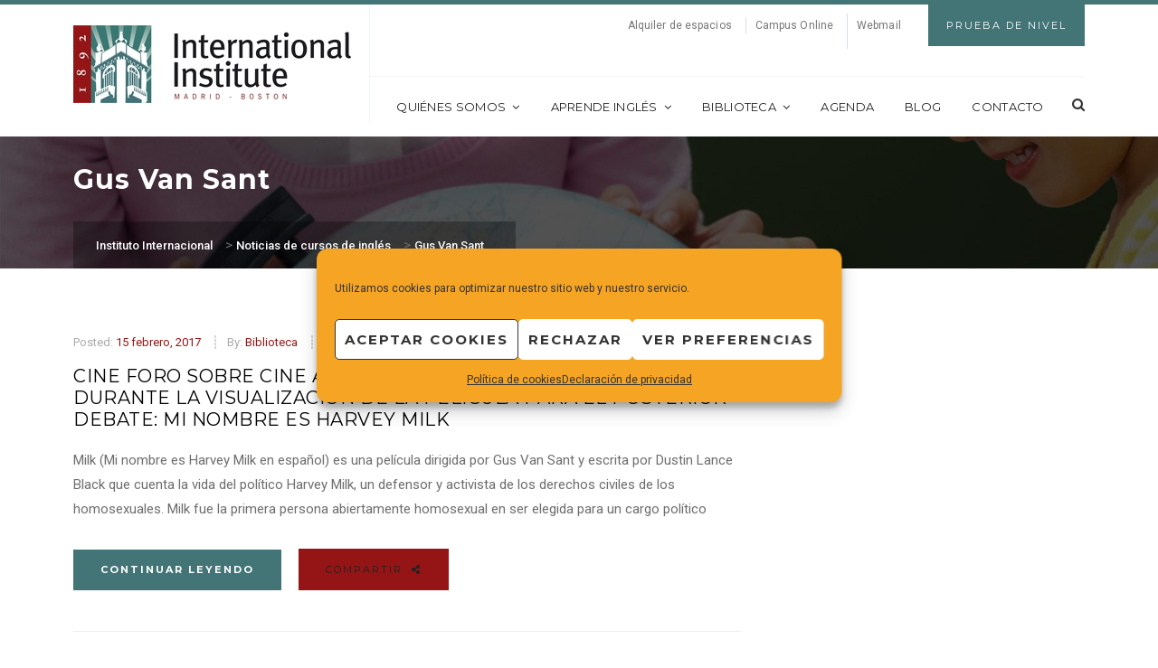

--- FILE ---
content_type: text/html; charset=UTF-8
request_url: https://www.iie.es/tag/gus-van-sant/
body_size: 22737
content:
 <!DOCTYPE html>
<html lang="es">
<head>
	<meta charset="UTF-8"/>
	<meta name="viewport" content="width=device-width, initial-scale=1.0, maximum-scale=1.0, user-scalable=no"/>
	<link rel="profile" href="https://gmpg.org/xfn/11">
	<link rel="pingback" href="https://www.iie.es/xmlrpc.php">

	<meta name='robots' content='index, follow, max-image-preview:large, max-snippet:-1, max-video-preview:-1' />
	<style>img:is([sizes="auto" i], [sizes^="auto," i]) { contain-intrinsic-size: 3000px 1500px }</style>
	
	<!-- This site is optimized with the Yoast SEO plugin v26.7 - https://yoast.com/wordpress/plugins/seo/ -->
	<title>Gus Van Sant archivos | Instituto Internacional</title>
	<link rel="canonical" href="https://www.iie.es/tag/gus-van-sant/" />
	<meta property="og:locale" content="es_ES" />
	<meta property="og:type" content="article" />
	<meta property="og:title" content="Gus Van Sant archivos | Instituto Internacional" />
	<meta property="og:url" content="https://www.iie.es/tag/gus-van-sant/" />
	<meta property="og:site_name" content="Instituto Internacional" />
	<meta property="og:image" content="https://www.iie.es/wp-content/uploads/2022/09/og-fb-iie.jpg" />
	<meta property="og:image:width" content="1200" />
	<meta property="og:image:height" content="630" />
	<meta property="og:image:type" content="image/jpeg" />
	<meta name="twitter:card" content="summary_large_image" />
	<meta name="twitter:site" content="@IIE_ES" />
	<script type="application/ld+json" class="yoast-schema-graph">{"@context":"https://schema.org","@graph":[{"@type":"CollectionPage","@id":"https://www.iie.es/tag/gus-van-sant/","url":"https://www.iie.es/tag/gus-van-sant/","name":"Gus Van Sant archivos | Instituto Internacional","isPartOf":{"@id":"https://www.iie.es/#website"},"breadcrumb":{"@id":"https://www.iie.es/tag/gus-van-sant/#breadcrumb"},"inLanguage":"es"},{"@type":"BreadcrumbList","@id":"https://www.iie.es/tag/gus-van-sant/#breadcrumb","itemListElement":[{"@type":"ListItem","position":1,"name":"Portada","item":"https://www.iie.es/"},{"@type":"ListItem","position":2,"name":"Gus Van Sant"}]},{"@type":"WebSite","@id":"https://www.iie.es/#website","url":"https://www.iie.es/","name":"Instituto Internacional en España","description":"Cursos de inglés norteamericano y actividades culturales en Madrid","publisher":{"@id":"https://www.iie.es/#organization"},"alternateName":"IIE","potentialAction":[{"@type":"SearchAction","target":{"@type":"EntryPoint","urlTemplate":"https://www.iie.es/?s={search_term_string}"},"query-input":{"@type":"PropertyValueSpecification","valueRequired":true,"valueName":"search_term_string"}}],"inLanguage":"es"},{"@type":"Organization","@id":"https://www.iie.es/#organization","name":"Instituto Internacional en España","url":"https://www.iie.es/","logo":{"@type":"ImageObject","inLanguage":"es","@id":"https://www.iie.es/#/schema/logo/image/","url":"https://www.iie.es/wp-content/uploads/2017/01/iie_logo-original_250x71.jpg","contentUrl":"https://www.iie.es/wp-content/uploads/2017/01/iie_logo-original_250x71.jpg","width":250,"height":71,"caption":"Instituto Internacional en España"},"image":{"@id":"https://www.iie.es/#/schema/logo/image/"},"sameAs":["https://www.facebook.com/InstitutoInternacional","https://x.com/IIE_ES","https://www.instagram.com/iiemadrid/","https://www.youtube.com/channel/UC47tDZONiOWcdapVdacI8Dw"]}]}</script>
	<!-- / Yoast SEO plugin. -->


<link rel='dns-prefetch' href='//fonts.googleapis.com' />
<link rel='preconnect' href='https://fonts.gstatic.com' crossorigin />
<link rel="alternate" type="application/rss+xml" title="Instituto Internacional &raquo; Feed" href="https://www.iie.es/feed/" />
<link rel="alternate" type="application/rss+xml" title="Instituto Internacional &raquo; Feed de los comentarios" href="https://www.iie.es/comments/feed/" />
<link rel="alternate" type="application/rss+xml" title="Instituto Internacional &raquo; Etiqueta Gus Van Sant del feed" href="https://www.iie.es/tag/gus-van-sant/feed/" />
<script type="text/javascript">
/* <![CDATA[ */
window._wpemojiSettings = {"baseUrl":"https:\/\/s.w.org\/images\/core\/emoji\/16.0.1\/72x72\/","ext":".png","svgUrl":"https:\/\/s.w.org\/images\/core\/emoji\/16.0.1\/svg\/","svgExt":".svg","source":{"concatemoji":"https:\/\/www.iie.es\/wp-includes\/js\/wp-emoji-release.min.js?ver=38c5ba3091d6ada491bf19b4bc19924f"}};
/*! This file is auto-generated */
!function(s,n){var o,i,e;function c(e){try{var t={supportTests:e,timestamp:(new Date).valueOf()};sessionStorage.setItem(o,JSON.stringify(t))}catch(e){}}function p(e,t,n){e.clearRect(0,0,e.canvas.width,e.canvas.height),e.fillText(t,0,0);var t=new Uint32Array(e.getImageData(0,0,e.canvas.width,e.canvas.height).data),a=(e.clearRect(0,0,e.canvas.width,e.canvas.height),e.fillText(n,0,0),new Uint32Array(e.getImageData(0,0,e.canvas.width,e.canvas.height).data));return t.every(function(e,t){return e===a[t]})}function u(e,t){e.clearRect(0,0,e.canvas.width,e.canvas.height),e.fillText(t,0,0);for(var n=e.getImageData(16,16,1,1),a=0;a<n.data.length;a++)if(0!==n.data[a])return!1;return!0}function f(e,t,n,a){switch(t){case"flag":return n(e,"\ud83c\udff3\ufe0f\u200d\u26a7\ufe0f","\ud83c\udff3\ufe0f\u200b\u26a7\ufe0f")?!1:!n(e,"\ud83c\udde8\ud83c\uddf6","\ud83c\udde8\u200b\ud83c\uddf6")&&!n(e,"\ud83c\udff4\udb40\udc67\udb40\udc62\udb40\udc65\udb40\udc6e\udb40\udc67\udb40\udc7f","\ud83c\udff4\u200b\udb40\udc67\u200b\udb40\udc62\u200b\udb40\udc65\u200b\udb40\udc6e\u200b\udb40\udc67\u200b\udb40\udc7f");case"emoji":return!a(e,"\ud83e\udedf")}return!1}function g(e,t,n,a){var r="undefined"!=typeof WorkerGlobalScope&&self instanceof WorkerGlobalScope?new OffscreenCanvas(300,150):s.createElement("canvas"),o=r.getContext("2d",{willReadFrequently:!0}),i=(o.textBaseline="top",o.font="600 32px Arial",{});return e.forEach(function(e){i[e]=t(o,e,n,a)}),i}function t(e){var t=s.createElement("script");t.src=e,t.defer=!0,s.head.appendChild(t)}"undefined"!=typeof Promise&&(o="wpEmojiSettingsSupports",i=["flag","emoji"],n.supports={everything:!0,everythingExceptFlag:!0},e=new Promise(function(e){s.addEventListener("DOMContentLoaded",e,{once:!0})}),new Promise(function(t){var n=function(){try{var e=JSON.parse(sessionStorage.getItem(o));if("object"==typeof e&&"number"==typeof e.timestamp&&(new Date).valueOf()<e.timestamp+604800&&"object"==typeof e.supportTests)return e.supportTests}catch(e){}return null}();if(!n){if("undefined"!=typeof Worker&&"undefined"!=typeof OffscreenCanvas&&"undefined"!=typeof URL&&URL.createObjectURL&&"undefined"!=typeof Blob)try{var e="postMessage("+g.toString()+"("+[JSON.stringify(i),f.toString(),p.toString(),u.toString()].join(",")+"));",a=new Blob([e],{type:"text/javascript"}),r=new Worker(URL.createObjectURL(a),{name:"wpTestEmojiSupports"});return void(r.onmessage=function(e){c(n=e.data),r.terminate(),t(n)})}catch(e){}c(n=g(i,f,p,u))}t(n)}).then(function(e){for(var t in e)n.supports[t]=e[t],n.supports.everything=n.supports.everything&&n.supports[t],"flag"!==t&&(n.supports.everythingExceptFlag=n.supports.everythingExceptFlag&&n.supports[t]);n.supports.everythingExceptFlag=n.supports.everythingExceptFlag&&!n.supports.flag,n.DOMReady=!1,n.readyCallback=function(){n.DOMReady=!0}}).then(function(){return e}).then(function(){var e;n.supports.everything||(n.readyCallback(),(e=n.source||{}).concatemoji?t(e.concatemoji):e.wpemoji&&e.twemoji&&(t(e.twemoji),t(e.wpemoji)))}))}((window,document),window._wpemojiSettings);
/* ]]> */
</script>
<style id='wp-emoji-styles-inline-css' type='text/css'>

	img.wp-smiley, img.emoji {
		display: inline !important;
		border: none !important;
		box-shadow: none !important;
		height: 1em !important;
		width: 1em !important;
		margin: 0 0.07em !important;
		vertical-align: -0.1em !important;
		background: none !important;
		padding: 0 !important;
	}
</style>
<link rel='stylesheet' id='wp-block-library-css' href='https://www.iie.es/wp-includes/css/dist/block-library/style.min.css?ver=38c5ba3091d6ada491bf19b4bc19924f' type='text/css' media='all' />
<style id='classic-theme-styles-inline-css' type='text/css'>
/*! This file is auto-generated */
.wp-block-button__link{color:#fff;background-color:#32373c;border-radius:9999px;box-shadow:none;text-decoration:none;padding:calc(.667em + 2px) calc(1.333em + 2px);font-size:1.125em}.wp-block-file__button{background:#32373c;color:#fff;text-decoration:none}
</style>
<style id='qsm-quiz-style-inline-css' type='text/css'>


</style>
<style id='safe-svg-svg-icon-style-inline-css' type='text/css'>
.safe-svg-cover{text-align:center}.safe-svg-cover .safe-svg-inside{display:inline-block;max-width:100%}.safe-svg-cover svg{fill:currentColor;height:100%;max-height:100%;max-width:100%;width:100%}

</style>
<link rel='stylesheet' id='wp-components-css' href='https://www.iie.es/wp-includes/css/dist/components/style.min.css?ver=38c5ba3091d6ada491bf19b4bc19924f' type='text/css' media='all' />
<link rel='stylesheet' id='wp-preferences-css' href='https://www.iie.es/wp-includes/css/dist/preferences/style.min.css?ver=38c5ba3091d6ada491bf19b4bc19924f' type='text/css' media='all' />
<link rel='stylesheet' id='wp-block-editor-css' href='https://www.iie.es/wp-includes/css/dist/block-editor/style.min.css?ver=38c5ba3091d6ada491bf19b4bc19924f' type='text/css' media='all' />
<link rel='stylesheet' id='popup-maker-block-library-style-css' href='https://www.iie.es/wp-content/plugins/popup-maker/dist/packages/block-library-style.css?ver=dbea705cfafe089d65f1' type='text/css' media='all' />
<style id='global-styles-inline-css' type='text/css'>
:root{--wp--preset--aspect-ratio--square: 1;--wp--preset--aspect-ratio--4-3: 4/3;--wp--preset--aspect-ratio--3-4: 3/4;--wp--preset--aspect-ratio--3-2: 3/2;--wp--preset--aspect-ratio--2-3: 2/3;--wp--preset--aspect-ratio--16-9: 16/9;--wp--preset--aspect-ratio--9-16: 9/16;--wp--preset--color--black: #000000;--wp--preset--color--cyan-bluish-gray: #abb8c3;--wp--preset--color--white: #ffffff;--wp--preset--color--pale-pink: #f78da7;--wp--preset--color--vivid-red: #cf2e2e;--wp--preset--color--luminous-vivid-orange: #ff6900;--wp--preset--color--luminous-vivid-amber: #fcb900;--wp--preset--color--light-green-cyan: #7bdcb5;--wp--preset--color--vivid-green-cyan: #00d084;--wp--preset--color--pale-cyan-blue: #8ed1fc;--wp--preset--color--vivid-cyan-blue: #0693e3;--wp--preset--color--vivid-purple: #9b51e0;--wp--preset--gradient--vivid-cyan-blue-to-vivid-purple: linear-gradient(135deg,rgba(6,147,227,1) 0%,rgb(155,81,224) 100%);--wp--preset--gradient--light-green-cyan-to-vivid-green-cyan: linear-gradient(135deg,rgb(122,220,180) 0%,rgb(0,208,130) 100%);--wp--preset--gradient--luminous-vivid-amber-to-luminous-vivid-orange: linear-gradient(135deg,rgba(252,185,0,1) 0%,rgba(255,105,0,1) 100%);--wp--preset--gradient--luminous-vivid-orange-to-vivid-red: linear-gradient(135deg,rgba(255,105,0,1) 0%,rgb(207,46,46) 100%);--wp--preset--gradient--very-light-gray-to-cyan-bluish-gray: linear-gradient(135deg,rgb(238,238,238) 0%,rgb(169,184,195) 100%);--wp--preset--gradient--cool-to-warm-spectrum: linear-gradient(135deg,rgb(74,234,220) 0%,rgb(151,120,209) 20%,rgb(207,42,186) 40%,rgb(238,44,130) 60%,rgb(251,105,98) 80%,rgb(254,248,76) 100%);--wp--preset--gradient--blush-light-purple: linear-gradient(135deg,rgb(255,206,236) 0%,rgb(152,150,240) 100%);--wp--preset--gradient--blush-bordeaux: linear-gradient(135deg,rgb(254,205,165) 0%,rgb(254,45,45) 50%,rgb(107,0,62) 100%);--wp--preset--gradient--luminous-dusk: linear-gradient(135deg,rgb(255,203,112) 0%,rgb(199,81,192) 50%,rgb(65,88,208) 100%);--wp--preset--gradient--pale-ocean: linear-gradient(135deg,rgb(255,245,203) 0%,rgb(182,227,212) 50%,rgb(51,167,181) 100%);--wp--preset--gradient--electric-grass: linear-gradient(135deg,rgb(202,248,128) 0%,rgb(113,206,126) 100%);--wp--preset--gradient--midnight: linear-gradient(135deg,rgb(2,3,129) 0%,rgb(40,116,252) 100%);--wp--preset--font-size--small: 13px;--wp--preset--font-size--medium: 20px;--wp--preset--font-size--large: 36px;--wp--preset--font-size--x-large: 42px;--wp--preset--spacing--20: 0.44rem;--wp--preset--spacing--30: 0.67rem;--wp--preset--spacing--40: 1rem;--wp--preset--spacing--50: 1.5rem;--wp--preset--spacing--60: 2.25rem;--wp--preset--spacing--70: 3.38rem;--wp--preset--spacing--80: 5.06rem;--wp--preset--shadow--natural: 6px 6px 9px rgba(0, 0, 0, 0.2);--wp--preset--shadow--deep: 12px 12px 50px rgba(0, 0, 0, 0.4);--wp--preset--shadow--sharp: 6px 6px 0px rgba(0, 0, 0, 0.2);--wp--preset--shadow--outlined: 6px 6px 0px -3px rgba(255, 255, 255, 1), 6px 6px rgba(0, 0, 0, 1);--wp--preset--shadow--crisp: 6px 6px 0px rgba(0, 0, 0, 1);}:where(.is-layout-flex){gap: 0.5em;}:where(.is-layout-grid){gap: 0.5em;}body .is-layout-flex{display: flex;}.is-layout-flex{flex-wrap: wrap;align-items: center;}.is-layout-flex > :is(*, div){margin: 0;}body .is-layout-grid{display: grid;}.is-layout-grid > :is(*, div){margin: 0;}:where(.wp-block-columns.is-layout-flex){gap: 2em;}:where(.wp-block-columns.is-layout-grid){gap: 2em;}:where(.wp-block-post-template.is-layout-flex){gap: 1.25em;}:where(.wp-block-post-template.is-layout-grid){gap: 1.25em;}.has-black-color{color: var(--wp--preset--color--black) !important;}.has-cyan-bluish-gray-color{color: var(--wp--preset--color--cyan-bluish-gray) !important;}.has-white-color{color: var(--wp--preset--color--white) !important;}.has-pale-pink-color{color: var(--wp--preset--color--pale-pink) !important;}.has-vivid-red-color{color: var(--wp--preset--color--vivid-red) !important;}.has-luminous-vivid-orange-color{color: var(--wp--preset--color--luminous-vivid-orange) !important;}.has-luminous-vivid-amber-color{color: var(--wp--preset--color--luminous-vivid-amber) !important;}.has-light-green-cyan-color{color: var(--wp--preset--color--light-green-cyan) !important;}.has-vivid-green-cyan-color{color: var(--wp--preset--color--vivid-green-cyan) !important;}.has-pale-cyan-blue-color{color: var(--wp--preset--color--pale-cyan-blue) !important;}.has-vivid-cyan-blue-color{color: var(--wp--preset--color--vivid-cyan-blue) !important;}.has-vivid-purple-color{color: var(--wp--preset--color--vivid-purple) !important;}.has-black-background-color{background-color: var(--wp--preset--color--black) !important;}.has-cyan-bluish-gray-background-color{background-color: var(--wp--preset--color--cyan-bluish-gray) !important;}.has-white-background-color{background-color: var(--wp--preset--color--white) !important;}.has-pale-pink-background-color{background-color: var(--wp--preset--color--pale-pink) !important;}.has-vivid-red-background-color{background-color: var(--wp--preset--color--vivid-red) !important;}.has-luminous-vivid-orange-background-color{background-color: var(--wp--preset--color--luminous-vivid-orange) !important;}.has-luminous-vivid-amber-background-color{background-color: var(--wp--preset--color--luminous-vivid-amber) !important;}.has-light-green-cyan-background-color{background-color: var(--wp--preset--color--light-green-cyan) !important;}.has-vivid-green-cyan-background-color{background-color: var(--wp--preset--color--vivid-green-cyan) !important;}.has-pale-cyan-blue-background-color{background-color: var(--wp--preset--color--pale-cyan-blue) !important;}.has-vivid-cyan-blue-background-color{background-color: var(--wp--preset--color--vivid-cyan-blue) !important;}.has-vivid-purple-background-color{background-color: var(--wp--preset--color--vivid-purple) !important;}.has-black-border-color{border-color: var(--wp--preset--color--black) !important;}.has-cyan-bluish-gray-border-color{border-color: var(--wp--preset--color--cyan-bluish-gray) !important;}.has-white-border-color{border-color: var(--wp--preset--color--white) !important;}.has-pale-pink-border-color{border-color: var(--wp--preset--color--pale-pink) !important;}.has-vivid-red-border-color{border-color: var(--wp--preset--color--vivid-red) !important;}.has-luminous-vivid-orange-border-color{border-color: var(--wp--preset--color--luminous-vivid-orange) !important;}.has-luminous-vivid-amber-border-color{border-color: var(--wp--preset--color--luminous-vivid-amber) !important;}.has-light-green-cyan-border-color{border-color: var(--wp--preset--color--light-green-cyan) !important;}.has-vivid-green-cyan-border-color{border-color: var(--wp--preset--color--vivid-green-cyan) !important;}.has-pale-cyan-blue-border-color{border-color: var(--wp--preset--color--pale-cyan-blue) !important;}.has-vivid-cyan-blue-border-color{border-color: var(--wp--preset--color--vivid-cyan-blue) !important;}.has-vivid-purple-border-color{border-color: var(--wp--preset--color--vivid-purple) !important;}.has-vivid-cyan-blue-to-vivid-purple-gradient-background{background: var(--wp--preset--gradient--vivid-cyan-blue-to-vivid-purple) !important;}.has-light-green-cyan-to-vivid-green-cyan-gradient-background{background: var(--wp--preset--gradient--light-green-cyan-to-vivid-green-cyan) !important;}.has-luminous-vivid-amber-to-luminous-vivid-orange-gradient-background{background: var(--wp--preset--gradient--luminous-vivid-amber-to-luminous-vivid-orange) !important;}.has-luminous-vivid-orange-to-vivid-red-gradient-background{background: var(--wp--preset--gradient--luminous-vivid-orange-to-vivid-red) !important;}.has-very-light-gray-to-cyan-bluish-gray-gradient-background{background: var(--wp--preset--gradient--very-light-gray-to-cyan-bluish-gray) !important;}.has-cool-to-warm-spectrum-gradient-background{background: var(--wp--preset--gradient--cool-to-warm-spectrum) !important;}.has-blush-light-purple-gradient-background{background: var(--wp--preset--gradient--blush-light-purple) !important;}.has-blush-bordeaux-gradient-background{background: var(--wp--preset--gradient--blush-bordeaux) !important;}.has-luminous-dusk-gradient-background{background: var(--wp--preset--gradient--luminous-dusk) !important;}.has-pale-ocean-gradient-background{background: var(--wp--preset--gradient--pale-ocean) !important;}.has-electric-grass-gradient-background{background: var(--wp--preset--gradient--electric-grass) !important;}.has-midnight-gradient-background{background: var(--wp--preset--gradient--midnight) !important;}.has-small-font-size{font-size: var(--wp--preset--font-size--small) !important;}.has-medium-font-size{font-size: var(--wp--preset--font-size--medium) !important;}.has-large-font-size{font-size: var(--wp--preset--font-size--large) !important;}.has-x-large-font-size{font-size: var(--wp--preset--font-size--x-large) !important;}
:where(.wp-block-post-template.is-layout-flex){gap: 1.25em;}:where(.wp-block-post-template.is-layout-grid){gap: 1.25em;}
:where(.wp-block-columns.is-layout-flex){gap: 2em;}:where(.wp-block-columns.is-layout-grid){gap: 2em;}
:root :where(.wp-block-pullquote){font-size: 1.5em;line-height: 1.6;}
</style>
<link rel='stylesheet' id='timeline-main-css-css' href='https://www.iie.es/wp-content/plugins/melonhtml5_timeline/css/timeline_theme4.css?ver=38c5ba3091d6ada491bf19b4bc19924f' type='text/css' media='all' />
<link rel='stylesheet' id='sr7css-css' href='//www.iie.es/wp-content/plugins/revslider/public/css/sr7.css?ver=6.7.38' type='text/css' media='all' />
<link rel='stylesheet' id='cmplz-general-css' href='https://www.iie.es/wp-content/plugins/complianz-gdpr/assets/css/cookieblocker.min.css?ver=1765998786' type='text/css' media='all' />
<link rel='stylesheet' id='codebean-boostrap-css' href='https://www.iie.es/wp-content/themes/educawp/assets/css/bootstrap.css?ver=5.3.0' type='text/css' media='all' />
<link rel='stylesheet' id='codebean-animate-css' href='https://www.iie.es/wp-content/themes/educawp/assets/css/animate.css?ver=1.1' type='text/css' media='all' />
<link rel='stylesheet' id='codebean-jquery-ui-css' href='https://www.iie.es/wp-content/themes/educawp/assets/css/jquery-ui.css?ver=1.1' type='text/css' media='all' />
<link rel='stylesheet' id='codebean-simple-line-icons-css' href='https://www.iie.es/wp-content/themes/educawp/assets/css/simple-line-icons.css?ver=1.1' type='text/css' media='all' />
<link rel='stylesheet' id='codebean-font-awesome-css' href='https://www.iie.es/wp-content/themes/educawp/assets/css/font-awesome.min.css?ver=1.1' type='text/css' media='all' />
<link rel='stylesheet' id='codebean-icon-font-css' href='https://www.iie.es/wp-content/themes/educawp/assets/css/icon-font.css?ver=1.1' type='text/css' media='all' />
<link rel='stylesheet' id='codebean-educa-css' href='https://www.iie.es/wp-content/themes/educawp/assets/css/educa.css?ver=1.1' type='text/css' media='all' />
<link rel='stylesheet' id='codebean-main-style-css' href='https://www.iie.es/wp-content/themes/educawp_child/style.css?ver=38c5ba3091d6ada491bf19b4bc19924f' type='text/css' media='all' />
<style id='codebean-main-style-inline-css' type='text/css'>
mark,
            .woocommerce .shop_table .product-name a:hover,
            .text-button a:hover,
            .owl-testimonials .item i,
            .owl-testimonials.style2 .item i,
            .slider-2 .first-line .slide-caption span,
            .third-line em,
            .breadcrumbs .current-item span, .woocommerce-breadcrumb,
            .sidebar .widget_calendar tbody tr td a,
            .sidebar .widget_calendar tfoot tr td a,
            .sidebar .widget_calendar caption,
            .sidebar ul li a:hover,
            .recent-tweets ul li a,
            .recent-tweets ul li i,
            .single-event .event-item .accordions .accordion-section-title.active .first-icon i,
            .single-event .event-item .accordions .accordion-section-title.active .second-icon i,
            .single-event .event-item .up-content ul li i,
            .events-calendar .calendar-posts ul .calendar-7:hover span,
            .event-item .down-content ul li i,
            .events-grid .event-item .thumb-holder .hover-content ul li i,
            section.single-teacher .single-teacher-item .description ul li a:hover,
            section.single-teacher .single-teacher-item .description ul li i,
            .single-teacher .single-teacher-item .right-info .icons ul li a:hover,
            .teacher-item .down-content ul li a:hover,
            .teacher-item .thumb-holder .hover-content ul li a:hover,
            .course-topics  .accordion-section-title .first-icon i,
            single-course .course-item ul li:before,
            .lightbox-target .gallery-loader i,
            .gallery-wrapper .gallery-filter a.active,
            .gallery-wrapper .gallery-filter a:hover,
            .contact-item i,
            .comments .comment-item .reply-button a:hover,
            .single-post .single-item .tags-share .tag span a:hover,
            .single-post .single-item .tags-share .tag i,
            .single-post .single-item ul li em, .single-post .single-item ul li em a,
            .grid-news .grid-item .down-content ul li em,
            .classic-posts .classic-item ul li em, .classic-posts .classic-item ul li em a,
            .post-box .news-item .right-content h4:hover,
            .fact-item .fact-holder .hover-content i,
            footer .widget_calendar tbody tr td a,
            footer .widget_calendar tfoot tr td a,
            footer .widget_calendar caption,
            footer .footer-widget ul li:before,
            footer .footer-widget ul li a:hover,
            footer .footer-widget ul,
            footer .footer-widget .educa-info .text-button a:hover,
            footer .footer-widget a:hover,
            .header-search-wrapper a:hover,
            nav.main-navigation ul a:hover,
            nav.main-navigation ul li ul.sub-menu li a:hover,
            .site-header .header-info ul .language #example ul li:last-child a:hover,
            .site-header .header-info ul .language #example ul li a:hover,
            .single-course .course-item ul li:before,
            .classic-posts .classic-item.sticky h4 a,
            .grid-news .grid-item.sticky .down-content h4 a {
                 color:#951516;
             }
             .service-item.style1 i,
             .service-item.style2:hover i,
             .sidebar-widget .widget-heading h4,
             .sidebar-widget .widget-heading span,
             .course-information .widget-heading h4,
             .location-map .widget-heading h4,
             .event-information .widget-heading h4,
             .comments .heading h3,
             .comment-reply-title,
             .location-contact .widget-heading h4,
             .message-form .widget-heading h4,
             .request-information .widget-heading h4,
             .woocommerce .widget-heading h2,
             .woocommerce-order-received .woocommerce h2, 
             .woocommerce-order-received .woocommerce h3, 
             .woocommerce-view-order h2, 
             .woocommerce-view-order h3,
             .related-courses .widget-heading h4,
             .gallery-wrapper .gallery-filter a.active {
                 border-color:#951516;
             }
             .courses-grid .course-item .down-content .price-yellow .base,
             .popular-courses .course-item .down-content .price-yellow .base,
             .courses-list .course-item .down-content .price-yellow .base {
                 border-color:#951516;
                 border-left: 1.5em solid transparent;
             }
            .go-top,
            .button, button, input[type="submit"], input[type="button"], input[type="reset"],
            .border-button a:hover,
            .pagination-navigation .pagination .page-numbers:hover, .pagination-navigation .pagination .page-numbers.current,
            .owl-testimonials.style2 .owl-buttons .owl-prev:hover:after,
            .owl-testimonials.style2 .owl-buttons .owl-next:hover:after,
            .owl-testimonials .owl-buttons .owl-prev:hover:after,
            .owl-testimonials .owl-buttons .owl-next:hover:after,
            #call-to-action,
            .service-item.style2:hover i,
            .solution-line,
            .sidebar .widget_tag_cloud a:hover,
            .sidebar .widget_calendar tbody tr td:hover, .sidebar .widget_calendar tbody tr td:hover a,
            .popular-courses .owl-pagination .owl-page span,
            #light-box .close,
            .gallery-wrapper .item .thumb-holder .hover-content i,
            .single-post .single-item .tags-share .share .second-button a,
            .social-share-button a,
            .skill-item .fill-bar,
            .skill-item span,
            footer .widget_calendar tbody tr td:hover, footer .widget_calendar tbody tr td:hover a,
            footer .widget_tag_cloud a:hover,
            footer .footer-widget .line-dec,
            #search .close,
            #search .btn span,
            .header-right-toggle a,
            .woocommerce .ui-slider .ui-slider-range,
            .page-links .page-numbers:hover,
            .page-links a:hover,
            .comment-navigation .page-numbers:hover,
            .comment-navigation .page-numbers.current {
                background-color:#951516;
            }
         
             .books-item:hover {
                background-color:#951516!important;
         }      
            .woocommerce .widget_shopping_cart .total .amount,
            .woocommerce .shop_table .product-remove a,
            .related-courses ul li p em,
            .course-information .amount,
            .course-information .amount span,
            .woocommerce .product_list_widget li .amount {
                 color:#437577;
             }
            .single_add_to_cart_button,
            #call-to-action .accent-button a,
            .request-information,
            .event-item .down-content .date,
            .course-topics .accordion-section-title em,
            .pre-featured,
            .classic-posts .block-quote,
            .fact-item,
            .site-header .header-info .apply-button,
            .aternate-button,
            nav.main-navigation ul li ul.sub-menu,
            .classic-posts .classic-item .accent-button a,
            .sidebar-menu,
            nav.responsive-menu ul li .sub-menu a {
                background-color:#437577;
            }
         
         .site-header,
         nav.responsive-menu ul li .sub-menu li:last-child {
             border-color:#437577;
         }
             .courses-grid .course-item .down-content .price-red .base,
             .popular-courses .course-item .down-content .price-red .base,
             .courses-list .course-item .down-content .price-red .base {
                 border-color:#437577;
                 border-left: 1.5em solid transparent;
             }
             ::selection {
                background:#437577;
                color: #fff;
            }
         
             ::-moz-selection {
                background:#437577;
                color: #fff;
            }
             .heading-decor {
                 background: #437577; /* For browsers that do not support gradients */
                 background: -webkit-linear-gradient(left,#951516 ,#437577); /* For Safari 5.1 to 6.0 */
                 background: -o-linear-gradient(left,#951516 ,#437577); /* For Opera 11.1 to 12.0 */
                 background: -moz-linear-gradient(left,#951516 ,#437577); /* For Firefox 3.6 to 15 */
                 background: linear-gradient(left,#951516 ,#437577); /* Standard syntax */
             }
#sample_id{
   margin: 0 auto;
}
.button, button, input[type="submit"], input[type="button"], input[type="reset"] {
	color: #E7A93A;
	font-weight: bold !important;
}
.frm_logic_form {
    display: block !important;
}
</style>
<link data-service="google-fonts" data-category="marketing" rel="preload" as="style" data-href="https://fonts.googleapis.com/css?family=Roboto:100,200,300,400,500,600,700,800,900,100italic,200italic,300italic,400italic,500italic,600italic,700italic,800italic,900italic%7CMontserrat:100,200,300,400,500,600,700,800,900,100italic,200italic,300italic,400italic,500italic,600italic,700italic,800italic,900italic&#038;subset=latin&#038;display=swap&#038;ver=1738686182" /><link rel="stylesheet" data-href="https://fonts.googleapis.com/css?family=Roboto:100,200,300,400,500,600,700,800,900,100italic,200italic,300italic,400italic,500italic,600italic,700italic,800italic,900italic%7CMontserrat:100,200,300,400,500,600,700,800,900,100italic,200italic,300italic,400italic,500italic,600italic,700italic,800italic,900italic&#038;subset=latin&#038;display=swap&#038;ver=1738686182" media="print" onload="this.media='all'"><noscript><link data-service="google-fonts" data-category="marketing" rel="stylesheet" data-href="https://fonts.googleapis.com/css?family=Roboto:100,200,300,400,500,600,700,800,900,100italic,200italic,300italic,400italic,500italic,600italic,700italic,800italic,900italic%7CMontserrat:100,200,300,400,500,600,700,800,900,100italic,200italic,300italic,400italic,500italic,600italic,700italic,800italic,900italic&#038;subset=latin&#038;display=swap&#038;ver=1738686182" /></noscript><script type="text/javascript" src="https://www.iie.es/wp-includes/js/jquery/jquery.min.js?ver=3.7.1" id="jquery-core-js"></script>
<script type="text/javascript" src="https://www.iie.es/wp-includes/js/jquery/jquery-migrate.min.js?ver=3.4.1" id="jquery-migrate-js"></script>
<script type="text/javascript" src="https://www.iie.es/wp-content/plugins/melonhtml5_timeline/javascript/timeline.js?ver=38c5ba3091d6ada491bf19b4bc19924f" id="timeline-main-js-js"></script>
<script type="text/javascript" src="//www.iie.es/wp-content/plugins/revslider/public/js/libs/tptools.js?ver=6.7.38" id="tp-tools-js" async="async" data-wp-strategy="async"></script>
<script type="text/javascript" src="//www.iie.es/wp-content/plugins/revslider/public/js/sr7.js?ver=6.7.38" id="sr7-js" async="async" data-wp-strategy="async"></script>
<!--[if lt IE 9]>
<script type="text/javascript" src="https://www.iie.es/wp-content/themes/educawp/assets/js/html5shiv.js?ver=38c5ba3091d6ada491bf19b4bc19924f" id="codebean_html5shiv-js"></script>
<![endif]-->
<!--[if lt IE 9]>
<script type="text/javascript" src="https://www.iie.es/wp-content/themes/educawp/assets/js/respond.min.js?ver=38c5ba3091d6ada491bf19b4bc19924f" id="codebean_respond-js"></script>
<![endif]-->
<script></script><link rel="https://api.w.org/" href="https://www.iie.es/wp-json/" /><link rel="alternate" title="JSON" type="application/json" href="https://www.iie.es/wp-json/wp/v2/tags/5731" /><link rel="EditURI" type="application/rsd+xml" title="RSD" href="https://www.iie.es/xmlrpc.php?rsd" />
<meta name="generator" content="Redux 4.5.10" /><!-- Google Tag Manager -->
<script>(function(w,d,s,l,i){w[l]=w[l]||[];w[l].push({'gtm.start':
new Date().getTime(),event:'gtm.js'});var f=d.getElementsByTagName(s)[0],
j=d.createElement(s),dl=l!='dataLayer'?'&l='+l:'';j.async=true;j.src=
'https://www.googletagmanager.com/gtm.js?id='+i+dl;f.parentNode.insertBefore(j,f);
})(window,document,'script','dataLayer','GTM-MSLF5X4J');</script>
<!-- End Google Tag Manager --><script>document.documentElement.className += " js";</script>
			<style>.cmplz-hidden {
					display: none !important;
				}</style><meta name="generator" content="Powered by WPBakery Page Builder - drag and drop page builder for WordPress."/>
<link rel="preconnect" href="https://fonts.googleapis.com">
<link rel="preconnect" href="https://fonts.gstatic.com/" crossorigin>
<meta name="generator" content="Powered by Slider Revolution 6.7.38 - responsive, Mobile-Friendly Slider Plugin for WordPress with comfortable drag and drop interface." />
<link rel="icon" href="https://www.iie.es/wp-content/uploads/2020/06/cropped-iie-icono-32x32.png" sizes="32x32" />
<link rel="icon" href="https://www.iie.es/wp-content/uploads/2020/06/cropped-iie-icono-192x192.png" sizes="192x192" />
<link rel="apple-touch-icon" href="https://www.iie.es/wp-content/uploads/2020/06/cropped-iie-icono-180x180.png" />
<meta name="msapplication-TileImage" content="https://www.iie.es/wp-content/uploads/2020/06/cropped-iie-icono-270x270.png" />
<script>
	window._tpt			??= {};
	window.SR7			??= {};
	_tpt.R				??= {};
	_tpt.R.fonts		??= {};
	_tpt.R.fonts.customFonts??= {};
	SR7.devMode			=  false;
	SR7.F 				??= {};
	SR7.G				??= {};
	SR7.LIB				??= {};
	SR7.E				??= {};
	SR7.E.gAddons		??= {};
	SR7.E.php 			??= {};
	SR7.E.nonce			= 'c8e98d213b';
	SR7.E.ajaxurl		= 'https://www.iie.es/wp-admin/admin-ajax.php';
	SR7.E.resturl		= 'https://www.iie.es/wp-json/';
	SR7.E.slug_path		= 'revslider/revslider.php';
	SR7.E.slug			= 'revslider';
	SR7.E.plugin_url	= 'https://www.iie.es/wp-content/plugins/revslider/';
	SR7.E.wp_plugin_url = 'https://www.iie.es/wp-content/plugins/';
	SR7.E.revision		= '6.7.38';
	SR7.E.fontBaseUrl	= '';
	SR7.G.breakPoints 	= [1240,1024,768,480];
	SR7.G.fSUVW 		= false;
	SR7.E.modules 		= ['module','page','slide','layer','draw','animate','srtools','canvas','defaults','carousel','navigation','media','modifiers','migration'];
	SR7.E.libs 			= ['WEBGL'];
	SR7.E.css 			= ['csslp','cssbtns','cssfilters','cssnav','cssmedia'];
	SR7.E.resources		= {};
	SR7.E.ytnc			= false;
	SR7.JSON			??= {};
/*! Slider Revolution 7.0 - Page Processor */
!function(){"use strict";window.SR7??={},window._tpt??={},SR7.version="Slider Revolution 6.7.16",_tpt.getMobileZoom=()=>_tpt.is_mobile?document.documentElement.clientWidth/window.innerWidth:1,_tpt.getWinDim=function(t){_tpt.screenHeightWithUrlBar??=window.innerHeight;let e=SR7.F?.modal?.visible&&SR7.M[SR7.F.module.getIdByAlias(SR7.F.modal.requested)];_tpt.scrollBar=window.innerWidth!==document.documentElement.clientWidth||e&&window.innerWidth!==e.c.module.clientWidth,_tpt.winW=_tpt.getMobileZoom()*window.innerWidth-(_tpt.scrollBar||"prepare"==t?_tpt.scrollBarW??_tpt.mesureScrollBar():0),_tpt.winH=_tpt.getMobileZoom()*window.innerHeight,_tpt.winWAll=document.documentElement.clientWidth},_tpt.getResponsiveLevel=function(t,e){return SR7.G.fSUVW?_tpt.closestGE(t,window.innerWidth):_tpt.closestGE(t,_tpt.winWAll)},_tpt.mesureScrollBar=function(){let t=document.createElement("div");return t.className="RSscrollbar-measure",t.style.width="100px",t.style.height="100px",t.style.overflow="scroll",t.style.position="absolute",t.style.top="-9999px",document.body.appendChild(t),_tpt.scrollBarW=t.offsetWidth-t.clientWidth,document.body.removeChild(t),_tpt.scrollBarW},_tpt.loadCSS=async function(t,e,s){return s?_tpt.R.fonts.required[e].status=1:(_tpt.R[e]??={},_tpt.R[e].status=1),new Promise(((i,n)=>{if(_tpt.isStylesheetLoaded(t))s?_tpt.R.fonts.required[e].status=2:_tpt.R[e].status=2,i();else{const o=document.createElement("link");o.rel="stylesheet";let l="text",r="css";o["type"]=l+"/"+r,o.href=t,o.onload=()=>{s?_tpt.R.fonts.required[e].status=2:_tpt.R[e].status=2,i()},o.onerror=()=>{s?_tpt.R.fonts.required[e].status=3:_tpt.R[e].status=3,n(new Error(`Failed to load CSS: ${t}`))},document.head.appendChild(o)}}))},_tpt.addContainer=function(t){const{tag:e="div",id:s,class:i,datas:n,textContent:o,iHTML:l}=t,r=document.createElement(e);if(s&&""!==s&&(r.id=s),i&&""!==i&&(r.className=i),n)for(const[t,e]of Object.entries(n))"style"==t?r.style.cssText=e:r.setAttribute(`data-${t}`,e);return o&&(r.textContent=o),l&&(r.innerHTML=l),r},_tpt.collector=function(){return{fragment:new DocumentFragment,add(t){var e=_tpt.addContainer(t);return this.fragment.appendChild(e),e},append(t){t.appendChild(this.fragment)}}},_tpt.isStylesheetLoaded=function(t){let e=t.split("?")[0];return Array.from(document.querySelectorAll('link[rel="stylesheet"], link[rel="preload"]')).some((t=>t.href.split("?")[0]===e))},_tpt.preloader={requests:new Map,preloaderTemplates:new Map,show:function(t,e){if(!e||!t)return;const{type:s,color:i}=e;if(s<0||"off"==s)return;const n=`preloader_${s}`;let o=this.preloaderTemplates.get(n);o||(o=this.build(s,i),this.preloaderTemplates.set(n,o)),this.requests.has(t)||this.requests.set(t,{count:0});const l=this.requests.get(t);clearTimeout(l.timer),l.count++,1===l.count&&(l.timer=setTimeout((()=>{l.preloaderClone=o.cloneNode(!0),l.anim&&l.anim.kill(),void 0!==_tpt.gsap?l.anim=_tpt.gsap.fromTo(l.preloaderClone,1,{opacity:0},{opacity:1}):l.preloaderClone.classList.add("sr7-fade-in"),t.appendChild(l.preloaderClone)}),150))},hide:function(t){if(!this.requests.has(t))return;const e=this.requests.get(t);e.count--,e.count<0&&(e.count=0),e.anim&&e.anim.kill(),0===e.count&&(clearTimeout(e.timer),e.preloaderClone&&(e.preloaderClone.classList.remove("sr7-fade-in"),e.anim=_tpt.gsap.to(e.preloaderClone,.3,{opacity:0,onComplete:function(){e.preloaderClone.remove()}})))},state:function(t){if(!this.requests.has(t))return!1;return this.requests.get(t).count>0},build:(t,e="#ffffff",s="")=>{if(t<0||"off"===t)return null;const i=parseInt(t);if(t="prlt"+i,isNaN(i))return null;if(_tpt.loadCSS(SR7.E.plugin_url+"public/css/preloaders/t"+i+".css","preloader_"+t),isNaN(i)||i<6){const n=`background-color:${e}`,o=1===i||2==i?n:"",l=3===i||4==i?n:"",r=_tpt.collector();["dot1","dot2","bounce1","bounce2","bounce3"].forEach((t=>r.add({tag:"div",class:t,datas:{style:l}})));const d=_tpt.addContainer({tag:"sr7-prl",class:`${t} ${s}`,datas:{style:o}});return r.append(d),d}{let n={};if(7===i){let t;e.startsWith("#")?(t=e.replace("#",""),t=`rgba(${parseInt(t.substring(0,2),16)}, ${parseInt(t.substring(2,4),16)}, ${parseInt(t.substring(4,6),16)}, `):e.startsWith("rgb")&&(t=e.slice(e.indexOf("(")+1,e.lastIndexOf(")")).split(",").map((t=>t.trim())),t=`rgba(${t[0]}, ${t[1]}, ${t[2]}, `),t&&(n.style=`border-top-color: ${t}0.65); border-bottom-color: ${t}0.15); border-left-color: ${t}0.65); border-right-color: ${t}0.15)`)}else 12===i&&(n.style=`background:${e}`);const o=[10,0,4,2,5,9,0,4,4,2][i-6],l=_tpt.collector(),r=l.add({tag:"div",class:"sr7-prl-inner",datas:n});Array.from({length:o}).forEach((()=>r.appendChild(l.add({tag:"span",datas:{style:`background:${e}`}}))));const d=_tpt.addContainer({tag:"sr7-prl",class:`${t} ${s}`});return l.append(d),d}}},SR7.preLoader={show:(t,e)=>{"off"!==(SR7.M[t]?.settings?.pLoader?.type??"off")&&_tpt.preloader.show(e||SR7.M[t].c.module,SR7.M[t]?.settings?.pLoader??{color:"#fff",type:10})},hide:(t,e)=>{"off"!==(SR7.M[t]?.settings?.pLoader?.type??"off")&&_tpt.preloader.hide(e||SR7.M[t].c.module)},state:(t,e)=>_tpt.preloader.state(e||SR7.M[t].c.module)},_tpt.prepareModuleHeight=function(t){window.SR7.M??={},window.SR7.M[t.id]??={},"ignore"==t.googleFont&&(SR7.E.ignoreGoogleFont=!0);let e=window.SR7.M[t.id];if(null==_tpt.scrollBarW&&_tpt.mesureScrollBar(),e.c??={},e.states??={},e.settings??={},e.settings.size??={},t.fixed&&(e.settings.fixed=!0),e.c.module=document.querySelector("sr7-module#"+t.id),e.c.adjuster=e.c.module.getElementsByTagName("sr7-adjuster")[0],e.c.content=e.c.module.getElementsByTagName("sr7-content")[0],"carousel"==t.type&&(e.c.carousel=e.c.content.getElementsByTagName("sr7-carousel")[0]),null==e.c.module||null==e.c.module)return;t.plType&&t.plColor&&(e.settings.pLoader={type:t.plType,color:t.plColor}),void 0===t.plType||"off"===t.plType||SR7.preLoader.state(t.id)&&SR7.preLoader.state(t.id,e.c.module)||SR7.preLoader.show(t.id,e.c.module),_tpt.winW||_tpt.getWinDim("prepare"),_tpt.getWinDim();let s=""+e.c.module.dataset?.modal;"modal"==s||"true"==s||"undefined"!==s&&"false"!==s||(e.settings.size.fullWidth=t.size.fullWidth,e.LEV??=_tpt.getResponsiveLevel(window.SR7.G.breakPoints,t.id),t.vpt=_tpt.fillArray(t.vpt,5),e.settings.vPort=t.vpt[e.LEV],void 0!==t.el&&"720"==t.el[4]&&t.gh[4]!==t.el[4]&&"960"==t.el[3]&&t.gh[3]!==t.el[3]&&"768"==t.el[2]&&t.gh[2]!==t.el[2]&&delete t.el,e.settings.size.height=null==t.el||null==t.el[e.LEV]||0==t.el[e.LEV]||"auto"==t.el[e.LEV]?_tpt.fillArray(t.gh,5,-1):_tpt.fillArray(t.el,5,-1),e.settings.size.width=_tpt.fillArray(t.gw,5,-1),e.settings.size.minHeight=_tpt.fillArray(t.mh??[0],5,-1),e.cacheSize={fullWidth:e.settings.size?.fullWidth,fullHeight:e.settings.size?.fullHeight},void 0!==t.off&&(t.off?.t&&(e.settings.size.m??={})&&(e.settings.size.m.t=t.off.t),t.off?.b&&(e.settings.size.m??={})&&(e.settings.size.m.b=t.off.b),t.off?.l&&(e.settings.size.p??={})&&(e.settings.size.p.l=t.off.l),t.off?.r&&(e.settings.size.p??={})&&(e.settings.size.p.r=t.off.r),e.offsetPrepared=!0),_tpt.updatePMHeight(t.id,t,!0))},_tpt.updatePMHeight=(t,e,s)=>{let i=SR7.M[t];var n=i.settings.size.fullWidth?_tpt.winW:i.c.module.parentNode.offsetWidth;n=0===n||isNaN(n)?_tpt.winW:n;let o=i.settings.size.width[i.LEV]||i.settings.size.width[i.LEV++]||i.settings.size.width[i.LEV--]||n,l=i.settings.size.height[i.LEV]||i.settings.size.height[i.LEV++]||i.settings.size.height[i.LEV--]||0,r=i.settings.size.minHeight[i.LEV]||i.settings.size.minHeight[i.LEV++]||i.settings.size.minHeight[i.LEV--]||0;if(l="auto"==l?0:l,l=parseInt(l),"carousel"!==e.type&&(n-=parseInt(e.onw??0)||0),i.MP=!i.settings.size.fullWidth&&n<o||_tpt.winW<o?Math.min(1,n/o):1,e.size.fullScreen||e.size.fullHeight){let t=parseInt(e.fho)||0,s=(""+e.fho).indexOf("%")>-1;e.newh=_tpt.winH-(s?_tpt.winH*t/100:t)}else e.newh=i.MP*Math.max(l,r);if(e.newh+=(parseInt(e.onh??0)||0)+(parseInt(e.carousel?.pt)||0)+(parseInt(e.carousel?.pb)||0),void 0!==e.slideduration&&(e.newh=Math.max(e.newh,parseInt(e.slideduration)/3)),e.shdw&&_tpt.buildShadow(e.id,e),i.c.adjuster.style.height=e.newh+"px",i.c.module.style.height=e.newh+"px",i.c.content.style.height=e.newh+"px",i.states.heightPrepared=!0,i.dims??={},i.dims.moduleRect=i.c.module.getBoundingClientRect(),i.c.content.style.left="-"+i.dims.moduleRect.left+"px",!i.settings.size.fullWidth)return s&&requestAnimationFrame((()=>{n!==i.c.module.parentNode.offsetWidth&&_tpt.updatePMHeight(e.id,e)})),void _tpt.bgStyle(e.id,e,window.innerWidth==_tpt.winW,!0);_tpt.bgStyle(e.id,e,window.innerWidth==_tpt.winW,!0),requestAnimationFrame((function(){s&&requestAnimationFrame((()=>{n!==i.c.module.parentNode.offsetWidth&&_tpt.updatePMHeight(e.id,e)}))})),i.earlyResizerFunction||(i.earlyResizerFunction=function(){requestAnimationFrame((function(){_tpt.getWinDim(),_tpt.moduleDefaults(e.id,e),_tpt.updateSlideBg(t,!0)}))},window.addEventListener("resize",i.earlyResizerFunction))},_tpt.buildShadow=function(t,e){let s=SR7.M[t];null==s.c.shadow&&(s.c.shadow=document.createElement("sr7-module-shadow"),s.c.shadow.classList.add("sr7-shdw-"+e.shdw),s.c.content.appendChild(s.c.shadow))},_tpt.bgStyle=async(t,e,s,i,n)=>{const o=SR7.M[t];if((e=e??o.settings).fixed&&!o.c.module.classList.contains("sr7-top-fixed")&&(o.c.module.classList.add("sr7-top-fixed"),o.c.module.style.position="fixed",o.c.module.style.width="100%",o.c.module.style.top="0px",o.c.module.style.left="0px",o.c.module.style.pointerEvents="none",o.c.module.style.zIndex=5e3,o.c.content.style.pointerEvents="none"),null==o.c.bgcanvas){let t=document.createElement("sr7-module-bg"),l=!1;if("string"==typeof e?.bg?.color&&e?.bg?.color.includes("{"))if(_tpt.gradient&&_tpt.gsap)e.bg.color=_tpt.gradient.convert(e.bg.color);else try{let t=JSON.parse(e.bg.color);(t?.orig||t?.string)&&(e.bg.color=JSON.parse(e.bg.color))}catch(t){return}let r="string"==typeof e?.bg?.color?e?.bg?.color||"transparent":e?.bg?.color?.string??e?.bg?.color?.orig??e?.bg?.color?.color??"transparent";if(t.style["background"+(String(r).includes("grad")?"":"Color")]=r,("transparent"!==r||n)&&(l=!0),o.offsetPrepared&&(t.style.visibility="hidden"),e?.bg?.image?.src&&(t.style.backgroundImage=`url(${e?.bg?.image.src})`,t.style.backgroundSize=""==(e.bg.image?.size??"")?"cover":e.bg.image.size,t.style.backgroundPosition=e.bg.image.position,t.style.backgroundRepeat=""==e.bg.image.repeat||null==e.bg.image.repeat?"no-repeat":e.bg.image.repeat,l=!0),!l)return;o.c.bgcanvas=t,e.size.fullWidth?t.style.width=_tpt.winW-(s&&_tpt.winH<document.body.offsetHeight?_tpt.scrollBarW:0)+"px":i&&(t.style.width=o.c.module.offsetWidth+"px"),e.sbt?.use?o.c.content.appendChild(o.c.bgcanvas):o.c.module.appendChild(o.c.bgcanvas)}o.c.bgcanvas.style.height=void 0!==e.newh?e.newh+"px":("carousel"==e.type?o.dims.module.h:o.dims.content.h)+"px",o.c.bgcanvas.style.left=!s&&e.sbt?.use||o.c.bgcanvas.closest("SR7-CONTENT")?"0px":"-"+(o?.dims?.moduleRect?.left??0)+"px"},_tpt.updateSlideBg=function(t,e){const s=SR7.M[t];let i=s.settings;s?.c?.bgcanvas&&(i.size.fullWidth?s.c.bgcanvas.style.width=_tpt.winW-(e&&_tpt.winH<document.body.offsetHeight?_tpt.scrollBarW:0)+"px":preparing&&(s.c.bgcanvas.style.width=s.c.module.offsetWidth+"px"))},_tpt.moduleDefaults=(t,e)=>{let s=SR7.M[t];null!=s&&null!=s.c&&null!=s.c.module&&(s.dims??={},s.dims.moduleRect=s.c.module.getBoundingClientRect(),s.c.content.style.left="-"+s.dims.moduleRect.left+"px",s.c.content.style.width=_tpt.winW-_tpt.scrollBarW+"px","carousel"==e.type&&(s.c.module.style.overflow="visible"),_tpt.bgStyle(t,e,window.innerWidth==_tpt.winW))},_tpt.getOffset=t=>{var e=t.getBoundingClientRect(),s=window.pageXOffset||document.documentElement.scrollLeft,i=window.pageYOffset||document.documentElement.scrollTop;return{top:e.top+i,left:e.left+s}},_tpt.fillArray=function(t,e){let s,i;t=Array.isArray(t)?t:[t];let n=Array(e),o=t.length;for(i=0;i<t.length;i++)n[i+(e-o)]=t[i],null==s&&"#"!==t[i]&&(s=t[i]);for(let t=0;t<e;t++)void 0!==n[t]&&"#"!=n[t]||(n[t]=s),s=n[t];return n},_tpt.closestGE=function(t,e){let s=Number.MAX_VALUE,i=-1;for(let n=0;n<t.length;n++)t[n]-1>=e&&t[n]-1-e<s&&(s=t[n]-1-e,i=n);return++i}}();</script>
		<style type="text/css" id="wp-custom-css">
			.popular-courses .down-content{
	height:200px;
}
.checkbox-para{
	margin-left:20px;
}
.checkbox-para-div{
	font-size:13px;
	color:#444444;
}
.location-contact .content-map{
	display:none;
}  
nav.responsive-menu ul li .show-submenu{
	right:0;
}
nav.responsive-menu a {
	padding-right: 0;
}
nav.responsive-menu ul li {
    display: flow-root!important;
}
.nano .content {
    overflow-x: initial!important;
    overflow: visible!important;
}
.nano {
    overflow: auto!important;
}
nav.responsive-menu ul li .sub-menu li a {
    border: 1px solid rgba(255,255,255,.2)!important;
    margin-bottom: 3px!important;
    margin-right: 12px!important;
}

@media(max-width:767px){
html {
    margin-top: 0px !important;
}
.popular-courses .course-item .down-content {
    height: initial;
}
	.contact-item {
    width: 49%;
    display: inline-block;
    border-bottom: 0;
    border-right: 1px solid #e6e6e6;
    min-height: 306px;
    margin-bottom: 20px;
}
	.contact-item:nth-child(2){
		 border-right: none;
	}
}
@media(max-width:560px){
	.contact-item {
    width: 100%;
    display: block;
    border-bottom: 1px solid #e6e6e6;
		padding:15px;
    border-right: none;
    min-height: initial;
		margin-bottom: 20px;align-content}
.with_frm_style .frm-g-recaptcha > div > div, .with_frm_style .g-recaptcha > div > div {
		max-width: 100%!important;
	    box-shadow: none!important;
	border-right:0!important;
	}
	.contact-item:last-child{
	border-bottom: none;
	}
	.with_frm_style .frm-g-recaptcha > div, .with_frm_style .g-recaptcha > div{
		width:100%!important;
	}
	.pre-featured{
		padding: 15px 12px;
	}
	.pre-featured h4, .pre-featured h1 {
    margin-left: 0;
    margin-top: 0;
    padding-bottom: 0;
    width: 100%;
    text-align: center;
}
	.pre-featured .right-content .input-select {
    width: 100%;
}
.input-select select {
    max-width: 100%!important;
	width:100%!important;
}	
	.pre-featured button[type=submit]{
		    width: 100%;
    margin: 0;
    margin-top: 10px;
	}
	.pre-featured .right-content .grid-list {
    float: initial;
    margin-top: 10px;
		padding:0;
}
	.classic-posts .classic-item .second-button {
    margin-left: 0;
    margin-top: 10px;
}
	.vc_custom_1526499757302{
		margin-top:0!important;
	}
	.gallery-wrapper .gallery-filter a {
    display: inline-block;
    width: 42%;
    border: 1px solid #000;
		margin-bottom:8px;
}
	.gallery-wrapper .gallery-filter {
    text-align: center;
    display: inline-table;
		    padding-bottom: 0;
}

}



@media(max-width:414px){
	.header-right-toggle {
    margin-right: 0;
}
.site-header .main-header .logo {
    padding-right: 0!important;
    width: 60%;
}
	.message-form .message-content {
		padding: 15px;
	}
.rc-anchor-normal .rc-anchor-content {
    height: 74px!imporatnt;
    width: 157px!imporatnt;
}
	.rc-anchor-normal .rc-anchor-checkbox-label {
    width: 95px!imporatnt;
}
	.message-form .widget-heading, .location-contact .widget-heading {
    padding: 10px 19px;
}
	.page-heading h1{
		    font-size: 24px;
    line-height: 36px;
	}
		.icon-bar {
    padding: 20px 0!important;
    right: 60px!important;
		left:initial!important;
}
}		</style>
		<style id="codebean_option-dynamic-css" title="dynamic-css" class="redux-options-output">.logo h1 a{font-family:Roboto;color:#222;font-size:23px;}body{font-family:Roboto;color:#6e6e6e;font-size:15px;}.main-navigation, .copyright-menu{font-family:Montserrat;font-weight:400;}h1, h2, h3, h4, h5, h6{font-family:Montserrat;color:#333333;}</style><noscript><style> .wpb_animate_when_almost_visible { opacity: 1; }</style></noscript></head>
<body data-rsssl=1 data-cmplz=1 class="archive tag tag-gus-van-sant tag-5731 wp-theme-educawp wp-child-theme-educawp_child wpb-js-composer js-comp-ver-8.6.1 vc_responsive">

<!-- Google Tag Manager (noscript) -->
<noscript><iframe src="https://www.googletagmanager.com/ns.html?id=GTM-MSLF5X4J"
height="0" width="0" style="display:none;visibility:hidden"></iframe></noscript>
<!-- End Google Tag Manager (noscript) -->
<div class="sidebar-menu-container" id="sidebar-menu-container">
	<div class="sidebar-menu-push">
		<div class="sidebar-menu-overlay"></div>
		<div class="sidebar-menu-inner">
			
<header class="site-header">
	<div id="main-header" class="main-header header-sticky">
		<div class="inner-header container clearfix">		    
			<div class="logo">
			        				<a  href="https://www.iie.es/" title="Instituto Internacional - Cursos de inglés norteamericano y actividades culturales en Madrid" rel="home">
                        <img src="https://www.iie.es/wp-content/uploads/2022/05/iie-es-quality-logo-resized.jpg" alt="Instituto Internacional - Cursos de inglés norteamericano y actividades culturales en Madrid" />
                    </a>
                			</div>
			<div class="header-right-toggle pull-right d-lg-none">
				<a href="javascript:void(0)" class="side-menu-button"><i class="fa fa-bars"></i></a>
			</div>
			<div class="header-info d-lg-block d-none clearfix">
			    
			    			         <a class="apply-button" href="/tests/prueba-de-nivel/">Prueba de Nivel</a>
			    			    
			        				<ul class="header-widgets">
    					<li id="text-2" class="widget-impar widget-primero widget-1 header-widget widget_text">			<div class="textwidget"><a href="/alquiler-de-espacios">Alquiler de espacios</a></div>
		</li><li id="text-3" class="widget-par widget-2 header-widget widget_text">			<div class="textwidget"><p><a href="https://campus.iie.es/" target="_blank" rel="noopener">Campus Online</a></p>
</div>
		</li><li id="text-4" class="widget-impar widget-último widget-3 header-widget widget_text">			<div class="textwidget"><a href="https://www.microsoft.com/es-es/microsoft-365/outlook/email-and-calendar-software-microsoft-outlook?deeplink=%2fowa%2f%3frealm%3dhotmail.com&sdf=0" target="_blank" rel="nofollow">Webmail</a></div>
		</li>    					
    				</ul>
								
			</div>
			
    	    <nav class="main-navigation text-left d-none d-lg-block">
    	        
    	       <ul id="menu-header-main-menu" class="menu"><li id="menu-item-547" class="menu-item menu-item-type-post_type menu-item-object-page menu-item-has-children menu-item-547"><a href="https://www.iie.es/quienes-somos/">Quiénes somos</a>
<ul class="sub-menu">
	<li id="menu-item-42325" class="menu-item menu-item-type-post_type menu-item-object-page menu-item-42325"><a href="https://www.iie.es/quienes-somos/">Quiénes somos</a></li>
	<li id="menu-item-38128" class="menu-item menu-item-type-post_type menu-item-object-page menu-item-38128"><a href="https://www.iie.es/historia-del-instituto/">Historia del Instituto</a></li>
	<li id="menu-item-38146" class="menu-item menu-item-type-post_type menu-item-object-page menu-item-38146"><a href="https://www.iie.es/el-edificio/">El Edificio</a></li>
	<li id="menu-item-42872" class="menu-item menu-item-type-post_type menu-item-object-page menu-item-42872"><a href="https://www.iie.es/alquiler-de-espacios/">Alquiler de espacios</a></li>
	<li id="menu-item-54065" class="menu-item menu-item-type-post_type menu-item-object-page menu-item-54065"><a href="https://www.iie.es/trabaja-con-nosotros/">Trabaja con nosotros</a></li>
</ul>
</li>
<li id="menu-item-555" class="menu-item menu-item-type-post_type menu-item-object-page menu-item-has-children menu-item-555"><a href="https://www.iie.es/cursos-online-presencial/">Aprende inglés</a>
<ul class="sub-menu">
	<li id="menu-item-38339" class="menu-item menu-item-type-post_type menu-item-object-page menu-item-38339"><a href="https://www.iie.es/cursos-online-presencial/">Todos los cursos</a></li>
	<li id="menu-item-38373" class="menu-item menu-item-type-post_type menu-item-object-page menu-item-38373"><a href="https://www.iie.es/cursos-online-presencial/cursos-ingles-ninos-jovenes/">Cursos de inglés (Niños/Jóvenes)</a></li>
	<li id="menu-item-38337" class="menu-item menu-item-type-post_type menu-item-object-page menu-item-38337"><a href="https://www.iie.es/cursos-online-presencial/programa-ingles-adultos/">Cursos de inglés (Adultos)</a></li>
	<li id="menu-item-38338" class="menu-item menu-item-type-post_type menu-item-object-page menu-item-38338"><a href="https://www.iie.es/cursos-online-presencial/programa-estudios-culturales-norteamericanos-acs/">Cursos Culturales (ACS)</a></li>
	<li id="menu-item-38336" class="menu-item menu-item-type-post_type menu-item-object-page menu-item-38336"><a href="https://www.iie.es/cursos-online-presencial/preparacion-examenes-ingles/">Cursos de preparación para los exámenes oficiales SAT y TOEFL</a></li>
	<li id="menu-item-63266" class="menu-item menu-item-type-post_type menu-item-object-page menu-item-63266"><a href="https://www.iie.es/centros-educativos/">Programas para centros educativos</a></li>
	<li id="menu-item-60891" class="menu-item menu-item-type-post_type menu-item-object-page menu-item-60891"><a href="https://www.iie.es/cursos-online-presencial/campamentos-verano-ingles/">Campamentos en inglés</a></li>
	<li id="menu-item-38334" class="menu-item menu-item-type-post_type menu-item-object-page menu-item-38334"><a href="https://www.iie.es/cursos-online-presencial/pathways-to-american-universities/">Pathways to American Universities</a></li>
	<li id="menu-item-45601" class="menu-item menu-item-type-post_type menu-item-object-page menu-item-45601"><a href="https://www.iie.es/matricula-y-calendario-academico/">Matrícula y calendario académico</a></li>
</ul>
</li>
<li id="menu-item-562" class="menu-item menu-item-type-post_type menu-item-object-page menu-item-has-children menu-item-562"><a href="https://www.iie.es/biblioteca-iie/">Biblioteca</a>
<ul class="sub-menu">
	<li id="menu-item-42327" class="menu-item menu-item-type-post_type menu-item-object-page menu-item-42327"><a href="https://www.iie.es/biblioteca-iie/">La Biblioteca del Instituto Internacional</a></li>
	<li id="menu-item-48719" class="menu-item menu-item-type-post_type menu-item-object-page menu-item-48719"><a href="https://www.iie.es/alma-american-library-madrid/">ALMA. American Library MAdrid</a></li>
	<li id="menu-item-38194" class="menu-item menu-item-type-post_type menu-item-object-page menu-item-38194"><a href="https://www.iie.es/biblioteca-iie/actividades-biblioteca/">Actividades</a></li>
	<li id="menu-item-37896" class="menu-item menu-item-type-custom menu-item-object-custom menu-item-37896"><a target="_blank" href="http://biblio.iie.es/biblioteca/">Catálogo</a></li>
	<li id="menu-item-548" class="menu-item menu-item-type-post_type menu-item-object-page menu-item-548"><a href="https://www.iie.es/biblioteca-iie/biblioteca-digital/">Biblioteca Digital</a></li>
	<li id="menu-item-38496" class="menu-item menu-item-type-post_type menu-item-object-page menu-item-38496"><a href="https://www.iie.es/biblioteca-iie/hazte-amigo-biblioteca/">Hazte amigo de la biblioteca</a></li>
</ul>
</li>
<li id="menu-item-554" class="menu-item menu-item-type-post_type menu-item-object-page menu-item-554"><a href="https://www.iie.es/agenda/">Agenda</a></li>
<li id="menu-item-553" class="menu-item menu-item-type-post_type menu-item-object-page current_page_parent menu-item-553"><a href="https://www.iie.es/noticias-de-cursos-de-ingles/">Blog</a></li>
<li id="menu-item-48822" class="menu-item menu-item-type-post_type menu-item-object-page menu-item-48822"><a href="https://www.iie.es/contacto/">Contacto</a></li>
</ul>    	       
    	               	       <div class="header-search-wrapper pull-right">
        	          <a href="#search"><i class="fa fa-search"></i></a>
        	       </div>
    	       	
    	       			
    	   </nav>

		</div>
	</div>
</header>

    <div id="search">
        <button type="button" class="close">×</button>
        <form method="get" action="https://www.iie.es/">
            <input type="search" name="s" placeholder="type keyword(s) here" autocomplete="off" />
            <button type="submit" class="btn btn-primary"><span>Search</span></button>
        </form>
    </div>
 
 
    <div class="page-heading align-left" style="background-image: url(https://www.iie.es/wp-content/uploads/2016/07/news-heading-bg.jpg); background-color:#202a2f;">
        <div class="container">
            <div class="row">
                <div class="col-md-12">
						 <h1 style="color:#ffffff" >Gus Van Sant</h1>			
					                   
                                    
                                       
                                                
                                                   
                                <div class="breadcrumbs">                                  
                                    <div class="navxtBreads">
                                        <span property="itemListElement" typeof="ListItem"><a property="item" typeof="WebPage" title="Ir a Instituto Internacional." href="https://www.iie.es" class="home"><span property="name">Instituto Internacional</span></a><meta property="position" content="1"></span> &gt; <span property="itemListElement" typeof="ListItem"><a property="item" typeof="WebPage" title="Ir a Noticias de cursos de inglés." href="https://www.iie.es/noticias-de-cursos-de-ingles/" class="post-root post post-post"><span property="name">Noticias de cursos de inglés</span></a><meta property="position" content="2"></span> &gt; <span property="itemListElement" typeof="ListItem"><span property="name">Gus Van Sant</span><meta property="position" content="3"></span>                                    </div>                                   
                                </div>
                                                    
                                                                               
                                                                            
                </div>
            </div>
        </div>
    </div>
<section class="classic-news">
    <div class="container">
        <div class="row">
                        <div class="col-md-8">
                <div class="classic-posts">
                    
<div id="post-42705" class="classic-item post-42705 post type-post status-publish format-standard hentry category-biblioteca tag-american-biopics-los-derechos-civiles-en-estados-unidos-a-traves-de-sus-protagonistas tag-cine-foro tag-gus-van-sant tag-mi-nombre-es-harvey-milk">
    	
	    	<ul class="post-meta">
    	                    <li>
                    Posted: <em>15 febrero, 2017</em>
                </li>
                        
                            <li>
                    By: <em><a href="https://www.iie.es/author/aalonso/" title="Entradas de Biblioteca" rel="author">Biblioteca</a></em>
                </li>
                        
                            <li>
                    Comments: <em>No Comments</em>
                </li>
                    </ul>
        
	<h4><a href="https://www.iie.es/2017/02/15/cine-foro-cine-americano-aspectos-considerar-la-visualizacion-la-pelicula-posterior-debate-nombre-harvey-milk/" rel="bookmark" title="CINE FORO SOBRE CINE AMERICANO – ASPECTOS A CONSIDERAR DURANTE LA VISUALIZACIÓN DE LA PELÍCULA PARA EL POSTERIOR DEBATE: MI NOMBRE ES HARVEY MILK">CINE FORO SOBRE CINE AMERICANO – ASPECTOS A CONSIDERAR DURANTE LA VISUALIZACIÓN DE LA PELÍCULA PARA EL POSTERIOR DEBATE: MI NOMBRE ES HARVEY MILK</a></h4>
	<p>Milk (Mi nombre es Harvey Milk en español) es una película dirigida por Gus Van Sant y escrita por Dustin Lance Black que cuenta la vida del político Harvey Milk, un defensor y activista de los derechos civiles de los homosexuales. Milk fue la primera persona abiertamente homosexual en ser elegida para un cargo político</p>
	
	    	<div class="buttons">
    	            		<div class="accent-button">
        			<a class="button" href="https://www.iie.es/2017/02/15/cine-foro-cine-americano-aspectos-considerar-la-visualizacion-la-pelicula-posterior-debate-nombre-harvey-milk/">Continuar leyendo</a>
        		</div>
    		    		        		<div class="second-button">
        			<div class="social-share-button">
                        <a onclick="window.open('https://www.facebook.com/sharer.php?s=100&amp;p[url]=https%3A%2F%2Fwww.iie.es%2F2017%2F02%2F15%2Fcine-foro-cine-americano-aspectos-considerar-la-visualizacion-la-pelicula-posterior-debate-nombre-harvey-milk%2F','sharer', 'toolbar=0,status=0,width=620,height=280');" title="Share on Facebook" href="javascript:;">Compartir <i class="fa fa-share-alt"></i></a> 
                    </div> 
        		</div>
    		    	</div>
		
</div>


                 </div>
            </div>
            
        </div>
    </div>
</section>
 
<Style>
	@media screen and (min-width: 790px) {
.icon-bar {
	display:none;
		}}	@media screen and (max-width: 789px) {
.icon-bar {
display: block;
    position: fixed;
    top: 34px;
    
    padding: 20px;
    font-size: 20px;
  
    z-index: 99999;
    text-align: center;
    left: 62%;
		}
	.site-header{
	position:fixed !important; 
}
			section.page-content, .page-heading.align-left{
				    margin-top: 134px;
			}

	
	} 
</Style>
<!-- Gallery LightBox -->
<div id="light-box">
	<button type="button" class="close">
		×
	</button>
	<div class="container">
		<div class="row">
			<div class="col-md-10 col-md-offset-1">
				<form>
					<div class="lightbox-target" id="goofy"></div>
				</form>
			</div>
		</div>
	</div>
</div>
<!-- End Gallery LighBox -->


<footer>
	<div class="container">
	        	    <div class="footer-widgets">
    		    <div class="row">		    		    
        			                        <div class="col-md-3 col-sm-6">
                            <div id="codebean_site_intro_widget-2" class="widget-impar widget-último widget-primero widget-1 clearfix footer-widget cdb-site-intro-widget">        
            
        <div class="educa-info">
                            <img src="https://www.iie.es/wp-content/uploads/2017/01/iie_logo_bw.png" alt="Welcome to Educa">
                        <div class="line-dec"></div>
                <p>Nuestro instituto de idiomas norteamericano ofrece cursos de inglés y actividades culturales con una amplia biblioteca en inglés. Localizado en un edificio declarado monumento histórico-artístico, también ofrece alquiler de espacios para eventos.</p>
                            <div class="text-button">
                    <a href="/quienes-somos">Leer más <i class="fa fa-arrow-right"></i></a>
                </div>
                    </div>
        
        </div>                        </div>
                                        
                                            <div class="col-md-3 col-sm-6">
                            <div id="nav_menu-2" class="widget-impar widget-último widget-primero widget-1 clearfix footer-widget widget_nav_menu"><h2>Links Destacados</h2><div class="line-dec"></div><div class="menu-custom-footer-featured-links-container"><ul id="menu-custom-footer-featured-links" class="menu"><li id="menu-item-37848" class="menu-item menu-item-type-post_type menu-item-object-page menu-item-37848"><a href="https://www.iie.es/quienes-somos/">Quiénes somos</a></li>
<li id="menu-item-37846" class="menu-item menu-item-type-post_type menu-item-object-page menu-item-37846"><a href="https://www.iie.es/cursos-online-presencial/">Cursos de inglés y cultura norteamericana</a></li>
<li id="menu-item-48823" class="menu-item menu-item-type-post_type menu-item-object-qsm_quiz menu-item-48823"><a href="https://www.iie.es/tests/prueba-de-nivel/">Prueba de nivel</a></li>
<li id="menu-item-37845" class="menu-item menu-item-type-post_type menu-item-object-page menu-item-37845"><a href="https://www.iie.es/biblioteca-iie/">Biblioteca en inglés y español del Instituto internacional</a></li>
<li id="menu-item-38499" class="menu-item menu-item-type-post_type menu-item-object-page menu-item-38499"><a href="https://www.iie.es/alquiler-de-espacios/">Alquiler de espacios</a></li>
<li id="menu-item-37843" class="menu-item menu-item-type-post_type menu-item-object-page menu-item-37843"><a href="https://www.iie.es/agenda/">Agenda</a></li>
<li id="menu-item-37847" class="menu-item menu-item-type-post_type menu-item-object-page current_page_parent menu-item-37847"><a href="https://www.iie.es/noticias-de-cursos-de-ingles/">Noticias de cursos de inglés</a></li>
<li id="menu-item-42873" class="menu-item menu-item-type-custom menu-item-object-custom menu-item-42873"><a href="https://campus.iie.es/">Campus Online</a></li>
<li id="menu-item-42874" class="menu-item menu-item-type-custom menu-item-object-custom menu-item-42874"><a href="https://www.microsoft.com/es-es/microsoft-365/outlook/email-and-calendar-software-microsoft-outlook?deeplink=%2fowa%2f%3frealm%3dhotmail.com&#038;sdf=0">Webmail</a></li>
</ul></div></div>                        </div>
                                        
                                            <div class="col-md-3 col-sm-6">
                            <div id="codebean_social_icon_widget-2" class="widget-impar widget-primero widget-1 clearfix footer-widget cdb-social-icons-widget"><h2>Síguenos</h2><div class="line-dec"></div>        
        <div class="social-icons">
                        <ul>               
                                    <li><a href="https://www.facebook.com/InstitutoInternacional"><i class="fa fa-facebook"></i></a></li>
                                
                                    <li><a href="https://twitter.com/IIE_ES"><i class="fa fa-twitter"></i></a></li>
                                
                                    <li><a href="https://www.youtube.com/channel/UC47tDZONiOWcdapVdacI8Dw"><i class="fa fa-youtube-play"></i></a></li>
                                
                                    <li><a href="https://www.instagram.com/iiemadrid/"><i class="fa fa-instagram"></i></a></li>
                                
                                
                                     <li><a href="https://www.linkedin.com/company/international-institute-in-spain"><i class="fa fa-linkedin"></i></a></li>
                                
                                                
                                
                                                              
            </ul>
                    </div>   
               
        </div><div id="codebean_contact_info_widget-2" class="widget-par widget-último widget-2 clearfix footer-widget codebean-contact-info-widget"><h2>Información de contacto</h2><div class="line-dec"></div>        
        <div class="university-address">
            <ul>               
                                    <li><i class="fa fa-phone"></i>+34 91 308 16 75</li>
                                                    <li><i class="fa fa-envelope-o"></i>info@iie.es</li>
                                                    <li><i class="fa fa-home"></i>Miguel Ángel, 8
28010 Madrid - España</li>
                            </ul>
        </div>   
               
        </div>                        </div>
                                        
                                            <div class="col-md-3 col-sm-6">
                            <div id="mc4wp_form_widget-2" class="widget-impar widget-último widget-primero widget-1 clearfix footer-widget widget_mc4wp_form_widget"><h2>Newsletter</h2><div class="line-dec"></div><script>(function() {
	window.mc4wp = window.mc4wp || {
		listeners: [],
		forms: {
			on: function(evt, cb) {
				window.mc4wp.listeners.push(
					{
						event   : evt,
						callback: cb
					}
				);
			}
		}
	}
})();
</script><!-- Mailchimp for WordPress v4.10.7 - https://wordpress.org/plugins/mailchimp-for-wp/ --><form id="mc4wp-form-1" class="mc4wp-form mc4wp-form-43614" method="post" data-id="43614" data-name="Registro Boletín" ><div class="mc4wp-form-fields">
<p>
    <input type="text" name="FNAME" placeholder="Nombre" required="">
</p>
<p>
    <input type="text" name="LNAME" placeholder="Apellidos" required="">
</p>
<p>
	<input type="email" name="EMAIL" placeholder="Correo electrónico" required />
</p>
<p>
    <input type="text" name="MMERGE3" placeholder="Código postal" required="">
</p>
<p>
    <input name="consentimiento_envio" type="checkbox" value="si" required> <span><small>&nbsp;&nbsp;Autorizo el envío de comunicaciones electrónicas informativas relativas a las actividades, productos o servicios por correo electrónico o cualquiera otro medio electrónico equivalente</small></span>
</p>
<p>
    <input name="consentimiento_privacidad" type="checkbox" value="si" required> <span><small>&nbsp;&nbsp;He leido y acepto la <a href="https://www.iie.es/privacidad/" target="_blank">Política de Privacidad</a></small></span>
</p>
<p>
	<input type="submit" value="¡Suscríbete!" />
</p></div><label style="display: none !important;">Deja vacío este campo si eres humano: <input type="text" name="_mc4wp_honeypot" value="" tabindex="-1" autocomplete="off" /></label><input type="hidden" name="_mc4wp_timestamp" value="1768763310" /><input type="hidden" name="_mc4wp_form_id" value="43614" /><input type="hidden" name="_mc4wp_form_element_id" value="mc4wp-form-1" /><div class="mc4wp-response"></div></form><!-- / Mailchimp for WordPress Plugin --></div>                        </div>
                                          			
    		    </div>
    		</div> <!-- /.footer-widgets -->
		 
		<div class="row">
			<div class="col-md-12">
				<div class="copyright-menu">
					<div class="row">
					    						<div class="col-md-4">
							<div class="copyright-text">
								<p>
									&copy; Copyright 2022 Instituto internacional en España.								</p>
							</div>
						</div>
												
						<div class="col-md-8 hidden-xs">
						        							<div class="menu">
    								<ul id="menu-footer-bottom-menu" class=""><li id="menu-item-44912" class="menu-item menu-item-type-post_type menu-item-object-page menu-item-44912"><a href="https://www.iie.es/aviso-legal/">Aviso legal</a></li>
<li id="menu-item-44909" class="menu-item menu-item-type-post_type menu-item-object-page menu-item-44909"><a href="https://www.iie.es/cookies/">Política de Cookies</a></li>
<li id="menu-item-44910" class="menu-item menu-item-type-post_type menu-item-object-page menu-item-privacy-policy menu-item-44910"><a rel="privacy-policy" href="https://www.iie.es/politica-privacidad/">Política de privacidad</a></li>
<li id="menu-item-48008" class="menu-item menu-item-type-post_type menu-item-object-page menu-item-48008"><a href="https://www.iie.es/terminos-y-condiciones/">Términos y Condiciones</a></li>
</ul>    							</div>
													</div>
						
					</div>
				</div>
			</div>
		</div>
	</div>
</footer> 
<script>
	jQuery('.entranslate').hide(); 
	//jQuery('.entranslate').attr('translate','no');
	jQuery(window).load(function () {
    //alert('page is loaded');

    setTimeout(function () {
         console.log(jQuery("html").hasClass("translated-ltr"));    
		var trues = jQuery("html").hasClass("translated-ltr")
		if(trues == true){ 
		 jQuery('.entranslate').show();
		 jQuery('.notranslater').hide();
		}    }, 1000);

});
	
	
	jQuery('.single-language').click(function(){
		var dataattr = jQuery(this).attr('data-lang');
		console.log('test'+ dataattr);
		if(dataattr == 'Spanish'){
			jQuery('.entranslate').attr('style','display:none;');
			jQuery('.notranslater').attr('style','display:block;');
		} else{		
			console.log('test3333'+ dataattr);
			jQuery('.entranslate').attr('style','display:block;');
			jQuery('.notranslater').attr('style','display:none;');
		}
	});
	jQuery(document).ready(function(){
  if(window.location.pathname.split("/")[1] === "en"){
      jQuery('.entranslate').attr('style','display:block;');
			jQuery('.notranslater').attr('style','display:none;');
  }
});
	jQuery( document ).ready(function() {
		console.log( "ready!" );   console.log(jQuery("html").hasClass("translated-ltr"));  
		var lang = jQuery('html')[0].lang; console.log(lang); 
	});
	
	//jQuery('div:contains("CSE")').replaceWith('<span translate = "no">CSE</span>');
	//var replaced = jQuery("body").html().replace('CAE','<span translate = "no"> CAE</span>');
//jQuery("body").html(replaced);
//jQuery('body').html(jQuery('body').html().replace('CAE','<span translate = "no">CAE</span>'));
</script>
    <a href="#" class="go-top"><i class="fa fa-angle-up"></i></a>

</div> 

</div>
<nav class="sidebar-menu slide-from-left">
	<div class="nano">
		<div class="content">
			<nav class="responsive-menu">
				<ul id="menu-header-main-menu-1" class=""><li class="menu-item menu-item-type-post_type menu-item-object-page menu-item-has-children menu-item-547"><a href="https://www.iie.es/quienes-somos/">Quiénes somos</a>
<ul class="sub-menu">
	<li class="menu-item menu-item-type-post_type menu-item-object-page menu-item-42325"><a href="https://www.iie.es/quienes-somos/">Quiénes somos</a></li>
	<li class="menu-item menu-item-type-post_type menu-item-object-page menu-item-38128"><a href="https://www.iie.es/historia-del-instituto/">Historia del Instituto</a></li>
	<li class="menu-item menu-item-type-post_type menu-item-object-page menu-item-38146"><a href="https://www.iie.es/el-edificio/">El Edificio</a></li>
	<li class="menu-item menu-item-type-post_type menu-item-object-page menu-item-42872"><a href="https://www.iie.es/alquiler-de-espacios/">Alquiler de espacios</a></li>
	<li class="menu-item menu-item-type-post_type menu-item-object-page menu-item-54065"><a href="https://www.iie.es/trabaja-con-nosotros/">Trabaja con nosotros</a></li>
</ul>
</li>
<li class="menu-item menu-item-type-post_type menu-item-object-page menu-item-has-children menu-item-555"><a href="https://www.iie.es/cursos-online-presencial/">Aprende inglés</a>
<ul class="sub-menu">
	<li class="menu-item menu-item-type-post_type menu-item-object-page menu-item-38339"><a href="https://www.iie.es/cursos-online-presencial/">Todos los cursos</a></li>
	<li class="menu-item menu-item-type-post_type menu-item-object-page menu-item-38373"><a href="https://www.iie.es/cursos-online-presencial/cursos-ingles-ninos-jovenes/">Cursos de inglés (Niños/Jóvenes)</a></li>
	<li class="menu-item menu-item-type-post_type menu-item-object-page menu-item-38337"><a href="https://www.iie.es/cursos-online-presencial/programa-ingles-adultos/">Cursos de inglés (Adultos)</a></li>
	<li class="menu-item menu-item-type-post_type menu-item-object-page menu-item-38338"><a href="https://www.iie.es/cursos-online-presencial/programa-estudios-culturales-norteamericanos-acs/">Cursos Culturales (ACS)</a></li>
	<li class="menu-item menu-item-type-post_type menu-item-object-page menu-item-38336"><a href="https://www.iie.es/cursos-online-presencial/preparacion-examenes-ingles/">Cursos de preparación para los exámenes oficiales SAT y TOEFL</a></li>
	<li class="menu-item menu-item-type-post_type menu-item-object-page menu-item-63266"><a href="https://www.iie.es/centros-educativos/">Programas para centros educativos</a></li>
	<li class="menu-item menu-item-type-post_type menu-item-object-page menu-item-60891"><a href="https://www.iie.es/cursos-online-presencial/campamentos-verano-ingles/">Campamentos en inglés</a></li>
	<li class="menu-item menu-item-type-post_type menu-item-object-page menu-item-38334"><a href="https://www.iie.es/cursos-online-presencial/pathways-to-american-universities/">Pathways to American Universities</a></li>
	<li class="menu-item menu-item-type-post_type menu-item-object-page menu-item-45601"><a href="https://www.iie.es/matricula-y-calendario-academico/">Matrícula y calendario académico</a></li>
</ul>
</li>
<li class="menu-item menu-item-type-post_type menu-item-object-page menu-item-has-children menu-item-562"><a href="https://www.iie.es/biblioteca-iie/">Biblioteca</a>
<ul class="sub-menu">
	<li class="menu-item menu-item-type-post_type menu-item-object-page menu-item-42327"><a href="https://www.iie.es/biblioteca-iie/">La Biblioteca del Instituto Internacional</a></li>
	<li class="menu-item menu-item-type-post_type menu-item-object-page menu-item-48719"><a href="https://www.iie.es/alma-american-library-madrid/">ALMA. American Library MAdrid</a></li>
	<li class="menu-item menu-item-type-post_type menu-item-object-page menu-item-38194"><a href="https://www.iie.es/biblioteca-iie/actividades-biblioteca/">Actividades</a></li>
	<li class="menu-item menu-item-type-custom menu-item-object-custom menu-item-37896"><a target="_blank" href="http://biblio.iie.es/biblioteca/">Catálogo</a></li>
	<li class="menu-item menu-item-type-post_type menu-item-object-page menu-item-548"><a href="https://www.iie.es/biblioteca-iie/biblioteca-digital/">Biblioteca Digital</a></li>
	<li class="menu-item menu-item-type-post_type menu-item-object-page menu-item-38496"><a href="https://www.iie.es/biblioteca-iie/hazte-amigo-biblioteca/">Hazte amigo de la biblioteca</a></li>
</ul>
</li>
<li class="menu-item menu-item-type-post_type menu-item-object-page menu-item-554"><a href="https://www.iie.es/agenda/">Agenda</a></li>
<li class="menu-item menu-item-type-post_type menu-item-object-page current_page_parent menu-item-553"><a href="https://www.iie.es/noticias-de-cursos-de-ingles/">Blog</a></li>
<li class="menu-item menu-item-type-post_type menu-item-object-page menu-item-48822"><a href="https://www.iie.es/contacto/">Contacto</a></li>
</ul>			</nav>
		</div>
	</div>
</nav></div>
<script type="speculationrules">
{"prefetch":[{"source":"document","where":{"and":[{"href_matches":"\/*"},{"not":{"href_matches":["\/wp-*.php","\/wp-admin\/*","\/wp-content\/uploads\/*","\/wp-content\/*","\/wp-content\/plugins\/*","\/wp-content\/themes\/educawp_child\/*","\/wp-content\/themes\/educawp\/*","\/*\\?(.+)"]}},{"not":{"selector_matches":"a[rel~=\"nofollow\"]"}},{"not":{"selector_matches":".no-prefetch, .no-prefetch a"}}]},"eagerness":"conservative"}]}
</script>
<script>(function() {function maybePrefixUrlField () {
  const value = this.value.trim()
  if (value !== '' && value.indexOf('http') !== 0) {
    this.value = 'http://' + value
  }
}

const urlFields = document.querySelectorAll('.mc4wp-form input[type="url"]')
for (let j = 0; j < urlFields.length; j++) {
  urlFields[j].addEventListener('blur', maybePrefixUrlField)
}
})();</script>
<!-- Consent Management powered by Complianz | GDPR/CCPA Cookie Consent https://wordpress.org/plugins/complianz-gdpr -->
<div id="cmplz-cookiebanner-container"><div class="cmplz-cookiebanner cmplz-hidden banner-1 static-classic optin cmplz-center cmplz-categories-type-view-preferences" aria-modal="true" data-nosnippet="true" role="dialog" aria-live="polite" aria-labelledby="cmplz-header-1-optin" aria-describedby="cmplz-message-1-optin">
	<div class="cmplz-header">
		<div class="cmplz-logo"></div>
		<div class="cmplz-title" id="cmplz-header-1-optin">Gestionar el Consentimiento de las Cookies</div>
		<div class="cmplz-close" tabindex="0" role="button" aria-label="Cerrar ventana">
			<svg aria-hidden="true" focusable="false" data-prefix="fas" data-icon="times" class="svg-inline--fa fa-times fa-w-11" role="img" xmlns="http://www.w3.org/2000/svg" viewBox="0 0 352 512"><path fill="currentColor" d="M242.72 256l100.07-100.07c12.28-12.28 12.28-32.19 0-44.48l-22.24-22.24c-12.28-12.28-32.19-12.28-44.48 0L176 189.28 75.93 89.21c-12.28-12.28-32.19-12.28-44.48 0L9.21 111.45c-12.28 12.28-12.28 32.19 0 44.48L109.28 256 9.21 356.07c-12.28 12.28-12.28 32.19 0 44.48l22.24 22.24c12.28 12.28 32.2 12.28 44.48 0L176 322.72l100.07 100.07c12.28 12.28 32.2 12.28 44.48 0l22.24-22.24c12.28-12.28 12.28-32.19 0-44.48L242.72 256z"></path></svg>
		</div>
	</div>

	<div class="cmplz-divider cmplz-divider-header"></div>
	<div class="cmplz-body">
		<div class="cmplz-message" id="cmplz-message-1-optin">Utilizamos cookies para optimizar nuestro sitio web y nuestro servicio.</div>
		<!-- categories start -->
		<div class="cmplz-categories">
			<details class="cmplz-category cmplz-functional" >
				<summary>
						<span class="cmplz-category-header">
							<span class="cmplz-category-title">Funcional</span>
							<span class='cmplz-always-active'>
								<span class="cmplz-banner-checkbox">
									<input type="checkbox"
										   id="cmplz-functional-optin"
										   data-category="cmplz_functional"
										   class="cmplz-consent-checkbox cmplz-functional"
										   size="40"
										   value="1"/>
									<label class="cmplz-label" for="cmplz-functional-optin"><span class="screen-reader-text">Funcional</span></label>
								</span>
								Siempre activo							</span>
							<span class="cmplz-icon cmplz-open">
								<svg xmlns="http://www.w3.org/2000/svg" viewBox="0 0 448 512"  height="18" ><path d="M224 416c-8.188 0-16.38-3.125-22.62-9.375l-192-192c-12.5-12.5-12.5-32.75 0-45.25s32.75-12.5 45.25 0L224 338.8l169.4-169.4c12.5-12.5 32.75-12.5 45.25 0s12.5 32.75 0 45.25l-192 192C240.4 412.9 232.2 416 224 416z"/></svg>
							</span>
						</span>
				</summary>
				<div class="cmplz-description">
					<span class="cmplz-description-functional">The technical storage or access is strictly necessary for the legitimate purpose of enabling the use of a specific service explicitly requested by the subscriber or user, or for the sole purpose of carrying out the transmission of a communication over an electronic communications network.</span>
				</div>
			</details>

			<details class="cmplz-category cmplz-preferences" >
				<summary>
						<span class="cmplz-category-header">
							<span class="cmplz-category-title">Preferencias</span>
							<span class="cmplz-banner-checkbox">
								<input type="checkbox"
									   id="cmplz-preferences-optin"
									   data-category="cmplz_preferences"
									   class="cmplz-consent-checkbox cmplz-preferences"
									   size="40"
									   value="1"/>
								<label class="cmplz-label" for="cmplz-preferences-optin"><span class="screen-reader-text">Preferencias</span></label>
							</span>
							<span class="cmplz-icon cmplz-open">
								<svg xmlns="http://www.w3.org/2000/svg" viewBox="0 0 448 512"  height="18" ><path d="M224 416c-8.188 0-16.38-3.125-22.62-9.375l-192-192c-12.5-12.5-12.5-32.75 0-45.25s32.75-12.5 45.25 0L224 338.8l169.4-169.4c12.5-12.5 32.75-12.5 45.25 0s12.5 32.75 0 45.25l-192 192C240.4 412.9 232.2 416 224 416z"/></svg>
							</span>
						</span>
				</summary>
				<div class="cmplz-description">
					<span class="cmplz-description-preferences">El almacenamiento o acceso técnico es necesario para la finalidad legítima de almacenar preferencias no solicitadas por el abonado o usuario.</span>
				</div>
			</details>

			<details class="cmplz-category cmplz-statistics" >
				<summary>
						<span class="cmplz-category-header">
							<span class="cmplz-category-title">Estadísticas</span>
							<span class="cmplz-banner-checkbox">
								<input type="checkbox"
									   id="cmplz-statistics-optin"
									   data-category="cmplz_statistics"
									   class="cmplz-consent-checkbox cmplz-statistics"
									   size="40"
									   value="1"/>
								<label class="cmplz-label" for="cmplz-statistics-optin"><span class="screen-reader-text">Estadísticas</span></label>
							</span>
							<span class="cmplz-icon cmplz-open">
								<svg xmlns="http://www.w3.org/2000/svg" viewBox="0 0 448 512"  height="18" ><path d="M224 416c-8.188 0-16.38-3.125-22.62-9.375l-192-192c-12.5-12.5-12.5-32.75 0-45.25s32.75-12.5 45.25 0L224 338.8l169.4-169.4c12.5-12.5 32.75-12.5 45.25 0s12.5 32.75 0 45.25l-192 192C240.4 412.9 232.2 416 224 416z"/></svg>
							</span>
						</span>
				</summary>
				<div class="cmplz-description">
					<span class="cmplz-description-statistics">El almacenamiento o acceso técnico que es utilizado exclusivamente con fines estadísticos.</span>
					<span class="cmplz-description-statistics-anonymous">The technical storage or access that is used exclusively for anonymous statistical purposes. Without a subpoena, voluntary compliance on the part of your Internet Service Provider, or additional records from a third party, information stored or retrieved for this purpose alone cannot usually be used to identify you.</span>
				</div>
			</details>
			<details class="cmplz-category cmplz-marketing" >
				<summary>
						<span class="cmplz-category-header">
							<span class="cmplz-category-title">Marketing</span>
							<span class="cmplz-banner-checkbox">
								<input type="checkbox"
									   id="cmplz-marketing-optin"
									   data-category="cmplz_marketing"
									   class="cmplz-consent-checkbox cmplz-marketing"
									   size="40"
									   value="1"/>
								<label class="cmplz-label" for="cmplz-marketing-optin"><span class="screen-reader-text">Marketing</span></label>
							</span>
							<span class="cmplz-icon cmplz-open">
								<svg xmlns="http://www.w3.org/2000/svg" viewBox="0 0 448 512"  height="18" ><path d="M224 416c-8.188 0-16.38-3.125-22.62-9.375l-192-192c-12.5-12.5-12.5-32.75 0-45.25s32.75-12.5 45.25 0L224 338.8l169.4-169.4c12.5-12.5 32.75-12.5 45.25 0s12.5 32.75 0 45.25l-192 192C240.4 412.9 232.2 416 224 416z"/></svg>
							</span>
						</span>
				</summary>
				<div class="cmplz-description">
					<span class="cmplz-description-marketing">The technical storage or access is required to create user profiles to send advertising, or to track the user on a website or across several websites for similar marketing purposes.</span>
				</div>
			</details>
		</div><!-- categories end -->
			</div>

	<div class="cmplz-links cmplz-information">
		<ul>
			<li><a class="cmplz-link cmplz-manage-options cookie-statement" href="#" data-relative_url="#cmplz-manage-consent-container">Administrar opciones</a></li>
			<li><a class="cmplz-link cmplz-manage-third-parties cookie-statement" href="#" data-relative_url="#cmplz-cookies-overview">Gestionar los servicios</a></li>
			<li><a class="cmplz-link cmplz-manage-vendors tcf cookie-statement" href="#" data-relative_url="#cmplz-tcf-wrapper">Gestionar {vendor_count} proveedores</a></li>
			<li><a class="cmplz-link cmplz-external cmplz-read-more-purposes tcf" target="_blank" rel="noopener noreferrer nofollow" href="https://cookiedatabase.org/tcf/purposes/" aria-label="Lee más acerca de los fines de TCF en la base de datos de cookies">Leer más sobre estos propósitos</a></li>
		</ul>
			</div>

	<div class="cmplz-divider cmplz-footer"></div>

	<div class="cmplz-buttons">
		<button class="cmplz-btn cmplz-accept">Aceptar cookies</button>
		<button class="cmplz-btn cmplz-deny">Rechazar</button>
		<button class="cmplz-btn cmplz-view-preferences">Ver preferencias</button>
		<button class="cmplz-btn cmplz-save-preferences">Guardar preferencias</button>
		<a class="cmplz-btn cmplz-manage-options tcf cookie-statement" href="#" data-relative_url="#cmplz-manage-consent-container">Ver preferencias</a>
			</div>

	
	<div class="cmplz-documents cmplz-links">
		<ul>
			<li><a class="cmplz-link cookie-statement" href="#" data-relative_url="">{title}</a></li>
			<li><a class="cmplz-link privacy-statement" href="#" data-relative_url="">{title}</a></li>
			<li><a class="cmplz-link impressum" href="#" data-relative_url="">{title}</a></li>
		</ul>
			</div>
</div>
</div>
					<div id="cmplz-manage-consent" data-nosnippet="true"><button class="cmplz-btn cmplz-hidden cmplz-manage-consent manage-consent-1">Administrar consentimiento</button>

</div><script type="text/javascript" id="iie_frontend_script-js-extra">
/* <![CDATA[ */
var my_ajax_frontend_obj = {"select_options_horario_json":[]};
/* ]]> */
</script>
<script type="text/javascript" src="https://www.iie.es/wp-content/plugins/iie-addons/js/iie_frontend_script.js?ver=1.0" id="iie_frontend_script-js"></script>
<script type="text/javascript" src="https://www.iie.es/wp-content/themes/educawp/assets/js/bootstrap.min.js?ver=1.1" id="codebean_bootstrap_js-js"></script>
<script type="text/javascript" src="https://www.iie.es/wp-content/themes/educawp/assets/js/plugins.min.js?ver=1.1" id="codebean_jquery_plugins-js"></script>
<script type="text/javascript" id="codebean_theme_scripts-js-extra">
/* <![CDATA[ */
var codebean_theme_ajax = {"ajaxurl":"https:\/\/www.iie.es\/wp-admin\/admin-ajax.php"};
/* ]]> */
</script>
<script type="text/javascript" src="https://www.iie.es/wp-content/themes/educawp/assets/js/custom.min.js?ver=1.1" id="codebean_theme_scripts-js"></script>
<script type="text/javascript" id="codebean_theme_scripts-js-after">
/* <![CDATA[ */
jQuery(document).ready(function(){

});
/* ]]> */
</script>
<script type="text/javascript" id="cmplz-cookiebanner-js-extra">
/* <![CDATA[ */
var complianz = {"prefix":"cmplz_","user_banner_id":"1","set_cookies":[],"block_ajax_content":"","banner_version":"29568","version":"7.4.4.2","store_consent":"","do_not_track_enabled":"","consenttype":"optin","region":"eu","geoip":"","dismiss_timeout":"","disable_cookiebanner":"","soft_cookiewall":"","dismiss_on_scroll":"","cookie_expiry":"365","url":"https:\/\/www.iie.es\/wp-json\/complianz\/v1\/","locale":"lang=es&locale=es_ES","set_cookies_on_root":"","cookie_domain":"","current_policy_id":"39","cookie_path":"\/","categories":{"statistics":"estad\u00edsticas","marketing":"m\u00e1rketing"},"tcf_active":"","placeholdertext":"Haz clic para aceptar cookies de marketing y permitir este contenido","css_file":"https:\/\/www.iie.es\/wp-content\/uploads\/complianz\/css\/banner-{banner_id}-{type}.css?v=29568","page_links":{"eu":{"cookie-statement":{"title":"Pol\u00edtica de cookies","url":"https:\/\/www.iie.es\/cookies\/"},"privacy-statement":{"title":"Declaraci\u00f3n de privacidad","url":"https:\/\/www.iie.es\/politica-privacidad\/"}}},"tm_categories":"","forceEnableStats":"","preview":"","clean_cookies":"","aria_label":"Haz clic para aceptar cookies de marketing y permitir este contenido"};
/* ]]> */
</script>
<script defer type="text/javascript" src="https://www.iie.es/wp-content/plugins/complianz-gdpr/cookiebanner/js/complianz.min.js?ver=1765998787" id="cmplz-cookiebanner-js"></script>
<script type="text/javascript" defer src="https://www.iie.es/wp-content/plugins/mailchimp-for-wp/assets/js/forms.js?ver=4.10.7" id="mc4wp-forms-api-js"></script>
<script></script> 
</body>
</html>

--- FILE ---
content_type: application/javascript; charset=utf-8
request_url: https://www.iie.es/wp-content/plugins/melonhtml5_timeline/javascript/timeline.js?ver=38c5ba3091d6ada491bf19b4bc19924f
body_size: 17345
content:
//! moment.js
//! version : 2.5.0
//! authors : Tim Wood, Iskren Chernev, Moment.js contributors
//! license : MIT
//! momentjs.com
(function(a){function b(a,b){return function(c){return i(a.call(this,c),b)}}function c(a,b){return function(c){return this.lang().ordinal(a.call(this,c),b)}}function d(){}function e(a){u(a),g(this,a)}function f(a){var b=o(a),c=b.year||0,d=b.month||0,e=b.week||0,f=b.day||0,g=b.hour||0,h=b.minute||0,i=b.second||0,j=b.millisecond||0;this._milliseconds=+j+1e3*i+6e4*h+36e5*g,this._days=+f+7*e,this._months=+d+12*c,this._data={},this._bubble()}function g(a,b){for(var c in b)b.hasOwnProperty(c)&&(a[c]=b[c]);return b.hasOwnProperty("toString")&&(a.toString=b.toString),b.hasOwnProperty("valueOf")&&(a.valueOf=b.valueOf),a}function h(a){return 0>a?Math.ceil(a):Math.floor(a)}function i(a,b,c){for(var d=Math.abs(a)+"",e=a>=0;d.length<b;)d="0"+d;return(e?c?"+":"":"-")+d}function j(a,b,c,d){var e,f,g=b._milliseconds,h=b._days,i=b._months;g&&a._d.setTime(+a._d+g*c),(h||i)&&(e=a.minute(),f=a.hour()),h&&a.date(a.date()+h*c),i&&a.month(a.month()+i*c),g&&!d&&cb.updateOffset(a),(h||i)&&(a.minute(e),a.hour(f))}function k(a){return"[object Array]"===Object.prototype.toString.call(a)}function l(a){return"[object Date]"===Object.prototype.toString.call(a)||a instanceof Date}function m(a,b,c){var d,e=Math.min(a.length,b.length),f=Math.abs(a.length-b.length),g=0;for(d=0;e>d;d++)(c&&a[d]!==b[d]||!c&&q(a[d])!==q(b[d]))&&g++;return g+f}function n(a){if(a){var b=a.toLowerCase().replace(/(.)s$/,"$1");a=Qb[a]||Rb[b]||b}return a}function o(a){var b,c,d={};for(c in a)a.hasOwnProperty(c)&&(b=n(c),b&&(d[b]=a[c]));return d}function p(b){var c,d;if(0===b.indexOf("week"))c=7,d="day";else{if(0!==b.indexOf("month"))return;c=12,d="month"}cb[b]=function(e,f){var g,h,i=cb.fn._lang[b],j=[];if("number"==typeof e&&(f=e,e=a),h=function(a){var b=cb().utc().set(d,a);return i.call(cb.fn._lang,b,e||"")},null!=f)return h(f);for(g=0;c>g;g++)j.push(h(g));return j}}function q(a){var b=+a,c=0;return 0!==b&&isFinite(b)&&(c=b>=0?Math.floor(b):Math.ceil(b)),c}function r(a,b){return new Date(Date.UTC(a,b+1,0)).getUTCDate()}function s(a){return t(a)?366:365}function t(a){return a%4===0&&a%100!==0||a%400===0}function u(a){var b;a._a&&-2===a._pf.overflow&&(b=a._a[ib]<0||a._a[ib]>11?ib:a._a[jb]<1||a._a[jb]>r(a._a[hb],a._a[ib])?jb:a._a[kb]<0||a._a[kb]>23?kb:a._a[lb]<0||a._a[lb]>59?lb:a._a[mb]<0||a._a[mb]>59?mb:a._a[nb]<0||a._a[nb]>999?nb:-1,a._pf._overflowDayOfYear&&(hb>b||b>jb)&&(b=jb),a._pf.overflow=b)}function v(a){a._pf={empty:!1,unusedTokens:[],unusedInput:[],overflow:-2,charsLeftOver:0,nullInput:!1,invalidMonth:null,invalidFormat:!1,userInvalidated:!1,iso:!1}}function w(a){return null==a._isValid&&(a._isValid=!isNaN(a._d.getTime())&&a._pf.overflow<0&&!a._pf.empty&&!a._pf.invalidMonth&&!a._pf.nullInput&&!a._pf.invalidFormat&&!a._pf.userInvalidated,a._strict&&(a._isValid=a._isValid&&0===a._pf.charsLeftOver&&0===a._pf.unusedTokens.length)),a._isValid}function x(a){return a?a.toLowerCase().replace("_","-"):a}function y(a,b){return b._isUTC?cb(a).zone(b._offset||0):cb(a).local()}function z(a,b){return b.abbr=a,ob[a]||(ob[a]=new d),ob[a].set(b),ob[a]}function A(a){delete ob[a]}function B(a){var b,c,d,e,f=0,g=function(a){if(!ob[a]&&pb)try{require("./lang/"+a)}catch(b){}return ob[a]};if(!a)return cb.fn._lang;if(!k(a)){if(c=g(a))return c;a=[a]}for(;f<a.length;){for(e=x(a[f]).split("-"),b=e.length,d=x(a[f+1]),d=d?d.split("-"):null;b>0;){if(c=g(e.slice(0,b).join("-")))return c;if(d&&d.length>=b&&m(e,d,!0)>=b-1)break;b--}f++}return cb.fn._lang}function C(a){return a.match(/\[[\s\S]/)?a.replace(/^\[|\]$/g,""):a.replace(/\\/g,"")}function D(a){var b,c,d=a.match(tb);for(b=0,c=d.length;c>b;b++)d[b]=Vb[d[b]]?Vb[d[b]]:C(d[b]);return function(e){var f="";for(b=0;c>b;b++)f+=d[b]instanceof Function?d[b].call(e,a):d[b];return f}}function E(a,b){return a.isValid()?(b=F(b,a.lang()),Sb[b]||(Sb[b]=D(b)),Sb[b](a)):a.lang().invalidDate()}function F(a,b){function c(a){return b.longDateFormat(a)||a}var d=5;for(ub.lastIndex=0;d>=0&&ub.test(a);)a=a.replace(ub,c),ub.lastIndex=0,d-=1;return a}function G(a,b){var c,d=b._strict;switch(a){case"DDDD":return Gb;case"YYYY":case"GGGG":case"gggg":return d?Hb:xb;case"YYYYYY":case"YYYYY":case"GGGGG":case"ggggg":return d?Ib:yb;case"S":if(d)return Eb;case"SS":if(d)return Fb;case"SSS":case"DDD":return d?Gb:wb;case"MMM":case"MMMM":case"dd":case"ddd":case"dddd":return Ab;case"a":case"A":return B(b._l)._meridiemParse;case"X":return Db;case"Z":case"ZZ":return Bb;case"T":return Cb;case"SSSS":return zb;case"MM":case"DD":case"YY":case"GG":case"gg":case"HH":case"hh":case"mm":case"ss":case"ww":case"WW":return d?Fb:vb;case"M":case"D":case"d":case"H":case"h":case"m":case"s":case"w":case"W":case"e":case"E":return d?Eb:vb;default:return c=new RegExp(O(N(a.replace("\\","")),"i"))}}function H(a){a=a||"";var b=a.match(Bb)||[],c=b[b.length-1]||[],d=(c+"").match(Nb)||["-",0,0],e=+(60*d[1])+q(d[2]);return"+"===d[0]?-e:e}function I(a,b,c){var d,e=c._a;switch(a){case"M":case"MM":null!=b&&(e[ib]=q(b)-1);break;case"MMM":case"MMMM":d=B(c._l).monthsParse(b),null!=d?e[ib]=d:c._pf.invalidMonth=b;break;case"D":case"DD":null!=b&&(e[jb]=q(b));break;case"DDD":case"DDDD":null!=b&&(c._dayOfYear=q(b));break;case"YY":e[hb]=q(b)+(q(b)>68?1900:2e3);break;case"YYYY":case"YYYYY":case"YYYYYY":e[hb]=q(b);break;case"a":case"A":c._isPm=B(c._l).isPM(b);break;case"H":case"HH":case"h":case"hh":e[kb]=q(b);break;case"m":case"mm":e[lb]=q(b);break;case"s":case"ss":e[mb]=q(b);break;case"S":case"SS":case"SSS":case"SSSS":e[nb]=q(1e3*("0."+b));break;case"X":c._d=new Date(1e3*parseFloat(b));break;case"Z":case"ZZ":c._useUTC=!0,c._tzm=H(b);break;case"w":case"ww":case"W":case"WW":case"d":case"dd":case"ddd":case"dddd":case"e":case"E":a=a.substr(0,1);case"gg":case"gggg":case"GG":case"GGGG":case"GGGGG":a=a.substr(0,2),b&&(c._w=c._w||{},c._w[a]=b)}}function J(a){var b,c,d,e,f,g,h,i,j,k,l=[];if(!a._d){for(d=L(a),a._w&&null==a._a[jb]&&null==a._a[ib]&&(f=function(b){var c=parseInt(b,10);return b?b.length<3?c>68?1900+c:2e3+c:c:null==a._a[hb]?cb().weekYear():a._a[hb]},g=a._w,null!=g.GG||null!=g.W||null!=g.E?h=Y(f(g.GG),g.W||1,g.E,4,1):(i=B(a._l),j=null!=g.d?U(g.d,i):null!=g.e?parseInt(g.e,10)+i._week.dow:0,k=parseInt(g.w,10)||1,null!=g.d&&j<i._week.dow&&k++,h=Y(f(g.gg),k,j,i._week.doy,i._week.dow)),a._a[hb]=h.year,a._dayOfYear=h.dayOfYear),a._dayOfYear&&(e=null==a._a[hb]?d[hb]:a._a[hb],a._dayOfYear>s(e)&&(a._pf._overflowDayOfYear=!0),c=T(e,0,a._dayOfYear),a._a[ib]=c.getUTCMonth(),a._a[jb]=c.getUTCDate()),b=0;3>b&&null==a._a[b];++b)a._a[b]=l[b]=d[b];for(;7>b;b++)a._a[b]=l[b]=null==a._a[b]?2===b?1:0:a._a[b];l[kb]+=q((a._tzm||0)/60),l[lb]+=q((a._tzm||0)%60),a._d=(a._useUTC?T:S).apply(null,l)}}function K(a){var b;a._d||(b=o(a._i),a._a=[b.year,b.month,b.day,b.hour,b.minute,b.second,b.millisecond],J(a))}function L(a){var b=new Date;return a._useUTC?[b.getUTCFullYear(),b.getUTCMonth(),b.getUTCDate()]:[b.getFullYear(),b.getMonth(),b.getDate()]}function M(a){a._a=[],a._pf.empty=!0;var b,c,d,e,f,g=B(a._l),h=""+a._i,i=h.length,j=0;for(d=F(a._f,g).match(tb)||[],b=0;b<d.length;b++)e=d[b],c=(h.match(G(e,a))||[])[0],c&&(f=h.substr(0,h.indexOf(c)),f.length>0&&a._pf.unusedInput.push(f),h=h.slice(h.indexOf(c)+c.length),j+=c.length),Vb[e]?(c?a._pf.empty=!1:a._pf.unusedTokens.push(e),I(e,c,a)):a._strict&&!c&&a._pf.unusedTokens.push(e);a._pf.charsLeftOver=i-j,h.length>0&&a._pf.unusedInput.push(h),a._isPm&&a._a[kb]<12&&(a._a[kb]+=12),a._isPm===!1&&12===a._a[kb]&&(a._a[kb]=0),J(a),u(a)}function N(a){return a.replace(/\\(\[)|\\(\])|\[([^\]\[]*)\]|\\(.)/g,function(a,b,c,d,e){return b||c||d||e})}function O(a){return a.replace(/[-\/\\^$*+?.()|[\]{}]/g,"\\$&")}function P(a){var b,c,d,e,f;if(0===a._f.length)return a._pf.invalidFormat=!0,a._d=new Date(0/0),void 0;for(e=0;e<a._f.length;e++)f=0,b=g({},a),v(b),b._f=a._f[e],M(b),w(b)&&(f+=b._pf.charsLeftOver,f+=10*b._pf.unusedTokens.length,b._pf.score=f,(null==d||d>f)&&(d=f,c=b));g(a,c||b)}function Q(a){var b,c=a._i,d=Jb.exec(c);if(d){for(a._pf.iso=!0,b=4;b>0;b--)if(d[b]){a._f=Lb[b-1]+(d[6]||" ");break}for(b=0;4>b;b++)if(Mb[b][1].exec(c)){a._f+=Mb[b][0];break}c.match(Bb)&&(a._f+="Z"),M(a)}else a._d=new Date(c)}function R(b){var c=b._i,d=qb.exec(c);c===a?b._d=new Date:d?b._d=new Date(+d[1]):"string"==typeof c?Q(b):k(c)?(b._a=c.slice(0),J(b)):l(c)?b._d=new Date(+c):"object"==typeof c?K(b):b._d=new Date(c)}function S(a,b,c,d,e,f,g){var h=new Date(a,b,c,d,e,f,g);return 1970>a&&h.setFullYear(a),h}function T(a){var b=new Date(Date.UTC.apply(null,arguments));return 1970>a&&b.setUTCFullYear(a),b}function U(a,b){if("string"==typeof a)if(isNaN(a)){if(a=b.weekdaysParse(a),"number"!=typeof a)return null}else a=parseInt(a,10);return a}function V(a,b,c,d,e){return e.relativeTime(b||1,!!c,a,d)}function W(a,b,c){var d=gb(Math.abs(a)/1e3),e=gb(d/60),f=gb(e/60),g=gb(f/24),h=gb(g/365),i=45>d&&["s",d]||1===e&&["m"]||45>e&&["mm",e]||1===f&&["h"]||22>f&&["hh",f]||1===g&&["d"]||25>=g&&["dd",g]||45>=g&&["M"]||345>g&&["MM",gb(g/30)]||1===h&&["y"]||["yy",h];return i[2]=b,i[3]=a>0,i[4]=c,V.apply({},i)}function X(a,b,c){var d,e=c-b,f=c-a.day();return f>e&&(f-=7),e-7>f&&(f+=7),d=cb(a).add("d",f),{week:Math.ceil(d.dayOfYear()/7),year:d.year()}}function Y(a,b,c,d,e){var f,g,h=new Date(i(a,6,!0)+"-01-01").getUTCDay();return c=null!=c?c:e,f=e-h+(h>d?7:0),g=7*(b-1)+(c-e)+f+1,{year:g>0?a:a-1,dayOfYear:g>0?g:s(a-1)+g}}function Z(a){var b=a._i,c=a._f;return"undefined"==typeof a._pf&&v(a),null===b?cb.invalid({nullInput:!0}):("string"==typeof b&&(a._i=b=B().preparse(b)),cb.isMoment(b)?(a=g({},b),a._d=new Date(+b._d)):c?k(c)?P(a):M(a):R(a),new e(a))}function $(a,b){cb.fn[a]=cb.fn[a+"s"]=function(a){var c=this._isUTC?"UTC":"";return null!=a?(this._d["set"+c+b](a),cb.updateOffset(this),this):this._d["get"+c+b]()}}function _(a){cb.duration.fn[a]=function(){return this._data[a]}}function ab(a,b){cb.duration.fn["as"+a]=function(){return+this/b}}function bb(a){var b=!1,c=cb;"undefined"==typeof ender&&(a?(fb.moment=function(){return!b&&console&&console.warn&&(b=!0,console.warn("Accessing Moment through the global scope is deprecated, and will be removed in an upcoming release.")),c.apply(null,arguments)},g(fb.moment,c)):fb.moment=cb)}for(var cb,db,eb="2.5.0",fb=this,gb=Math.round,hb=0,ib=1,jb=2,kb=3,lb=4,mb=5,nb=6,ob={},pb="undefined"!=typeof module&&module.exports&&"undefined"!=typeof require,qb=/^\/?Date\((\-?\d+)/i,rb=/(\-)?(?:(\d*)\.)?(\d+)\:(\d+)(?:\:(\d+)\.?(\d{3})?)?/,sb=/^(-)?P(?:(?:([0-9,.]*)Y)?(?:([0-9,.]*)M)?(?:([0-9,.]*)D)?(?:T(?:([0-9,.]*)H)?(?:([0-9,.]*)M)?(?:([0-9,.]*)S)?)?|([0-9,.]*)W)$/,tb=/(\[[^\[]*\])|(\\)?(Mo|MM?M?M?|Do|DDDo|DD?D?D?|ddd?d?|do?|w[o|w]?|W[o|W]?|YYYYYY|YYYYY|YYYY|YY|gg(ggg?)?|GG(GGG?)?|e|E|a|A|hh?|HH?|mm?|ss?|S{1,4}|X|zz?|ZZ?|.)/g,ub=/(\[[^\[]*\])|(\\)?(LT|LL?L?L?|l{1,4})/g,vb=/\d\d?/,wb=/\d{1,3}/,xb=/\d{1,4}/,yb=/[+\-]?\d{1,6}/,zb=/\d+/,Ab=/[0-9]*['a-z\u00A0-\u05FF\u0700-\uD7FF\uF900-\uFDCF\uFDF0-\uFFEF]+|[\u0600-\u06FF\/]+(\s*?[\u0600-\u06FF]+){1,2}/i,Bb=/Z|[\+\-]\d\d:?\d\d/gi,Cb=/T/i,Db=/[\+\-]?\d+(\.\d{1,3})?/,Eb=/\d/,Fb=/\d\d/,Gb=/\d{3}/,Hb=/\d{4}/,Ib=/[+\-]?\d{6}/,Jb=/^\s*\d{4}-(?:(\d\d-\d\d)|(W\d\d$)|(W\d\d-\d)|(\d\d\d))((T| )(\d\d(:\d\d(:\d\d(\.\d+)?)?)?)?([\+\-]\d\d(?::?\d\d)?|\s*Z)?)?$/,Kb="YYYY-MM-DDTHH:mm:ssZ",Lb=["YYYY-MM-DD","GGGG-[W]WW","GGGG-[W]WW-E","YYYY-DDD"],Mb=[["HH:mm:ss.SSSS",/(T| )\d\d:\d\d:\d\d\.\d{1,3}/],["HH:mm:ss",/(T| )\d\d:\d\d:\d\d/],["HH:mm",/(T| )\d\d:\d\d/],["HH",/(T| )\d\d/]],Nb=/([\+\-]|\d\d)/gi,Ob="Date|Hours|Minutes|Seconds|Milliseconds".split("|"),Pb={Milliseconds:1,Seconds:1e3,Minutes:6e4,Hours:36e5,Days:864e5,Months:2592e6,Years:31536e6},Qb={ms:"millisecond",s:"second",m:"minute",h:"hour",d:"day",D:"date",w:"week",W:"isoWeek",M:"month",y:"year",DDD:"dayOfYear",e:"weekday",E:"isoWeekday",gg:"weekYear",GG:"isoWeekYear"},Rb={dayofyear:"dayOfYear",isoweekday:"isoWeekday",isoweek:"isoWeek",weekyear:"weekYear",isoweekyear:"isoWeekYear"},Sb={},Tb="DDD w W M D d".split(" "),Ub="M D H h m s w W".split(" "),Vb={M:function(){return this.month()+1},MMM:function(a){return this.lang().monthsShort(this,a)},MMMM:function(a){return this.lang().months(this,a)},D:function(){return this.date()},DDD:function(){return this.dayOfYear()},d:function(){return this.day()},dd:function(a){return this.lang().weekdaysMin(this,a)},ddd:function(a){return this.lang().weekdaysShort(this,a)},dddd:function(a){return this.lang().weekdays(this,a)},w:function(){return this.week()},W:function(){return this.isoWeek()},YY:function(){return i(this.year()%100,2)},YYYY:function(){return i(this.year(),4)},YYYYY:function(){return i(this.year(),5)},YYYYYY:function(){var a=this.year(),b=a>=0?"+":"-";return b+i(Math.abs(a),6)},gg:function(){return i(this.weekYear()%100,2)},gggg:function(){return this.weekYear()},ggggg:function(){return i(this.weekYear(),5)},GG:function(){return i(this.isoWeekYear()%100,2)},GGGG:function(){return this.isoWeekYear()},GGGGG:function(){return i(this.isoWeekYear(),5)},e:function(){return this.weekday()},E:function(){return this.isoWeekday()},a:function(){return this.lang().meridiem(this.hours(),this.minutes(),!0)},A:function(){return this.lang().meridiem(this.hours(),this.minutes(),!1)},H:function(){return this.hours()},h:function(){return this.hours()%12||12},m:function(){return this.minutes()},s:function(){return this.seconds()},S:function(){return q(this.milliseconds()/100)},SS:function(){return i(q(this.milliseconds()/10),2)},SSS:function(){return i(this.milliseconds(),3)},SSSS:function(){return i(this.milliseconds(),3)},Z:function(){var a=-this.zone(),b="+";return 0>a&&(a=-a,b="-"),b+i(q(a/60),2)+":"+i(q(a)%60,2)},ZZ:function(){var a=-this.zone(),b="+";return 0>a&&(a=-a,b="-"),b+i(q(a/60),2)+i(q(a)%60,2)},z:function(){return this.zoneAbbr()},zz:function(){return this.zoneName()},X:function(){return this.unix()},Q:function(){return this.quarter()}},Wb=["months","monthsShort","weekdays","weekdaysShort","weekdaysMin"];Tb.length;)db=Tb.pop(),Vb[db+"o"]=c(Vb[db],db);for(;Ub.length;)db=Ub.pop(),Vb[db+db]=b(Vb[db],2);for(Vb.DDDD=b(Vb.DDD,3),g(d.prototype,{set:function(a){var b,c;for(c in a)b=a[c],"function"==typeof b?this[c]=b:this["_"+c]=b},_months:"January_February_March_April_May_June_July_August_September_October_November_December".split("_"),months:function(a){return this._months[a.month()]},_monthsShort:"Jan_Feb_Mar_Apr_May_Jun_Jul_Aug_Sep_Oct_Nov_Dec".split("_"),monthsShort:function(a){return this._monthsShort[a.month()]},monthsParse:function(a){var b,c,d;for(this._monthsParse||(this._monthsParse=[]),b=0;12>b;b++)if(this._monthsParse[b]||(c=cb.utc([2e3,b]),d="^"+this.months(c,"")+"|^"+this.monthsShort(c,""),this._monthsParse[b]=new RegExp(d.replace(".",""),"i")),this._monthsParse[b].test(a))return b},_weekdays:"Sunday_Monday_Tuesday_Wednesday_Thursday_Friday_Saturday".split("_"),weekdays:function(a){return this._weekdays[a.day()]},_weekdaysShort:"Sun_Mon_Tue_Wed_Thu_Fri_Sat".split("_"),weekdaysShort:function(a){return this._weekdaysShort[a.day()]},_weekdaysMin:"Su_Mo_Tu_We_Th_Fr_Sa".split("_"),weekdaysMin:function(a){return this._weekdaysMin[a.day()]},weekdaysParse:function(a){var b,c,d;for(this._weekdaysParse||(this._weekdaysParse=[]),b=0;7>b;b++)if(this._weekdaysParse[b]||(c=cb([2e3,1]).day(b),d="^"+this.weekdays(c,"")+"|^"+this.weekdaysShort(c,"")+"|^"+this.weekdaysMin(c,""),this._weekdaysParse[b]=new RegExp(d.replace(".",""),"i")),this._weekdaysParse[b].test(a))return b},_longDateFormat:{LT:"h:mm A",L:"MM/DD/YYYY",LL:"MMMM D YYYY",LLL:"MMMM D YYYY LT",LLLL:"dddd, MMMM D YYYY LT"},longDateFormat:function(a){var b=this._longDateFormat[a];return!b&&this._longDateFormat[a.toUpperCase()]&&(b=this._longDateFormat[a.toUpperCase()].replace(/MMMM|MM|DD|dddd/g,function(a){return a.slice(1)}),this._longDateFormat[a]=b),b},isPM:function(a){return"p"===(a+"").toLowerCase().charAt(0)},_meridiemParse:/[ap]\.?m?\.?/i,meridiem:function(a,b,c){return a>11?c?"pm":"PM":c?"am":"AM"},_calendar:{sameDay:"[Today at] LT",nextDay:"[Tomorrow at] LT",nextWeek:"dddd [at] LT",lastDay:"[Yesterday at] LT",lastWeek:"[Last] dddd [at] LT",sameElse:"L"},calendar:function(a,b){var c=this._calendar[a];return"function"==typeof c?c.apply(b):c},_relativeTime:{future:"in %s",past:"%s ago",s:"a few seconds",m:"a minute",mm:"%d minutes",h:"an hour",hh:"%d hours",d:"a day",dd:"%d days",M:"a month",MM:"%d months",y:"a year",yy:"%d years"},relativeTime:function(a,b,c,d){var e=this._relativeTime[c];return"function"==typeof e?e(a,b,c,d):e.replace(/%d/i,a)},pastFuture:function(a,b){var c=this._relativeTime[a>0?"future":"past"];return"function"==typeof c?c(b):c.replace(/%s/i,b)},ordinal:function(a){return this._ordinal.replace("%d",a)},_ordinal:"%d",preparse:function(a){return a},postformat:function(a){return a},week:function(a){return X(a,this._week.dow,this._week.doy).week},_week:{dow:0,doy:6},_invalidDate:"Invalid date",invalidDate:function(){return this._invalidDate}}),cb=function(b,c,d,e){return"boolean"==typeof d&&(e=d,d=a),Z({_i:b,_f:c,_l:d,_strict:e,_isUTC:!1})},cb.utc=function(b,c,d,e){var f;return"boolean"==typeof d&&(e=d,d=a),f=Z({_useUTC:!0,_isUTC:!0,_l:d,_i:b,_f:c,_strict:e}).utc()},cb.unix=function(a){return cb(1e3*a)},cb.duration=function(a,b){var c,d,e,g=a,h=null;return cb.isDuration(a)?g={ms:a._milliseconds,d:a._days,M:a._months}:"number"==typeof a?(g={},b?g[b]=a:g.milliseconds=a):(h=rb.exec(a))?(c="-"===h[1]?-1:1,g={y:0,d:q(h[jb])*c,h:q(h[kb])*c,m:q(h[lb])*c,s:q(h[mb])*c,ms:q(h[nb])*c}):(h=sb.exec(a))&&(c="-"===h[1]?-1:1,e=function(a){var b=a&&parseFloat(a.replace(",","."));return(isNaN(b)?0:b)*c},g={y:e(h[2]),M:e(h[3]),d:e(h[4]),h:e(h[5]),m:e(h[6]),s:e(h[7]),w:e(h[8])}),d=new f(g),cb.isDuration(a)&&a.hasOwnProperty("_lang")&&(d._lang=a._lang),d},cb.version=eb,cb.defaultFormat=Kb,cb.updateOffset=function(){},cb.lang=function(a,b){var c;return a?(b?z(x(a),b):null===b?(A(a),a="en"):ob[a]||B(a),c=cb.duration.fn._lang=cb.fn._lang=B(a),c._abbr):cb.fn._lang._abbr},cb.langData=function(a){return a&&a._lang&&a._lang._abbr&&(a=a._lang._abbr),B(a)},cb.isMoment=function(a){return a instanceof e},cb.isDuration=function(a){return a instanceof f},db=Wb.length-1;db>=0;--db)p(Wb[db]);for(cb.normalizeUnits=function(a){return n(a)},cb.invalid=function(a){var b=cb.utc(0/0);return null!=a?g(b._pf,a):b._pf.userInvalidated=!0,b},cb.parseZone=function(a){return cb(a).parseZone()},g(cb.fn=e.prototype,{clone:function(){return cb(this)},valueOf:function(){return+this._d+6e4*(this._offset||0)},unix:function(){return Math.floor(+this/1e3)},toString:function(){return this.clone().lang("en").format("ddd MMM DD YYYY HH:mm:ss [GMT]ZZ")},toDate:function(){return this._offset?new Date(+this):this._d},toISOString:function(){var a=cb(this).utc();return 0<a.year()&&a.year()<=9999?E(a,"YYYY-MM-DD[T]HH:mm:ss.SSS[Z]"):E(a,"YYYYYY-MM-DD[T]HH:mm:ss.SSS[Z]")},toArray:function(){var a=this;return[a.year(),a.month(),a.date(),a.hours(),a.minutes(),a.seconds(),a.milliseconds()]},isValid:function(){return w(this)},isDSTShifted:function(){return this._a?this.isValid()&&m(this._a,(this._isUTC?cb.utc(this._a):cb(this._a)).toArray())>0:!1},parsingFlags:function(){return g({},this._pf)},invalidAt:function(){return this._pf.overflow},utc:function(){return this.zone(0)},local:function(){return this.zone(0),this._isUTC=!1,this},format:function(a){var b=E(this,a||cb.defaultFormat);return this.lang().postformat(b)},add:function(a,b){var c;return c="string"==typeof a?cb.duration(+b,a):cb.duration(a,b),j(this,c,1),this},subtract:function(a,b){var c;return c="string"==typeof a?cb.duration(+b,a):cb.duration(a,b),j(this,c,-1),this},diff:function(a,b,c){var d,e,f=y(a,this),g=6e4*(this.zone()-f.zone());return b=n(b),"year"===b||"month"===b?(d=432e5*(this.daysInMonth()+f.daysInMonth()),e=12*(this.year()-f.year())+(this.month()-f.month()),e+=(this-cb(this).startOf("month")-(f-cb(f).startOf("month")))/d,e-=6e4*(this.zone()-cb(this).startOf("month").zone()-(f.zone()-cb(f).startOf("month").zone()))/d,"year"===b&&(e/=12)):(d=this-f,e="second"===b?d/1e3:"minute"===b?d/6e4:"hour"===b?d/36e5:"day"===b?(d-g)/864e5:"week"===b?(d-g)/6048e5:d),c?e:h(e)},from:function(a,b){return cb.duration(this.diff(a)).lang(this.lang()._abbr).humanize(!b)},fromNow:function(a){return this.from(cb(),a)},calendar:function(){var a=y(cb(),this).startOf("day"),b=this.diff(a,"days",!0),c=-6>b?"sameElse":-1>b?"lastWeek":0>b?"lastDay":1>b?"sameDay":2>b?"nextDay":7>b?"nextWeek":"sameElse";return this.format(this.lang().calendar(c,this))},isLeapYear:function(){return t(this.year())},isDST:function(){return this.zone()<this.clone().month(0).zone()||this.zone()<this.clone().month(5).zone()},day:function(a){var b=this._isUTC?this._d.getUTCDay():this._d.getDay();return null!=a?(a=U(a,this.lang()),this.add({d:a-b})):b},month:function(a){var b,c=this._isUTC?"UTC":"";return null!=a?"string"==typeof a&&(a=this.lang().monthsParse(a),"number"!=typeof a)?this:(b=this.date(),this.date(1),this._d["set"+c+"Month"](a),this.date(Math.min(b,this.daysInMonth())),cb.updateOffset(this),this):this._d["get"+c+"Month"]()},startOf:function(a){switch(a=n(a)){case"year":this.month(0);case"month":this.date(1);case"week":case"isoWeek":case"day":this.hours(0);case"hour":this.minutes(0);case"minute":this.seconds(0);case"second":this.milliseconds(0)}return"week"===a?this.weekday(0):"isoWeek"===a&&this.isoWeekday(1),this},endOf:function(a){return a=n(a),this.startOf(a).add("isoWeek"===a?"week":a,1).subtract("ms",1)},isAfter:function(a,b){return b="undefined"!=typeof b?b:"millisecond",+this.clone().startOf(b)>+cb(a).startOf(b)},isBefore:function(a,b){return b="undefined"!=typeof b?b:"millisecond",+this.clone().startOf(b)<+cb(a).startOf(b)},isSame:function(a,b){return b=b||"ms",+this.clone().startOf(b)===+y(a,this).startOf(b)},min:function(a){return a=cb.apply(null,arguments),this>a?this:a},max:function(a){return a=cb.apply(null,arguments),a>this?this:a},zone:function(a){var b=this._offset||0;return null==a?this._isUTC?b:this._d.getTimezoneOffset():("string"==typeof a&&(a=H(a)),Math.abs(a)<16&&(a=60*a),this._offset=a,this._isUTC=!0,b!==a&&j(this,cb.duration(b-a,"m"),1,!0),this)},zoneAbbr:function(){return this._isUTC?"UTC":""},zoneName:function(){return this._isUTC?"Coordinated Universal Time":""},parseZone:function(){return this._tzm?this.zone(this._tzm):"string"==typeof this._i&&this.zone(this._i),this},hasAlignedHourOffset:function(a){return a=a?cb(a).zone():0,(this.zone()-a)%60===0},daysInMonth:function(){return r(this.year(),this.month())},dayOfYear:function(a){var b=gb((cb(this).startOf("day")-cb(this).startOf("year"))/864e5)+1;return null==a?b:this.add("d",a-b)},quarter:function(){return Math.ceil((this.month()+1)/3)},weekYear:function(a){var b=X(this,this.lang()._week.dow,this.lang()._week.doy).year;return null==a?b:this.add("y",a-b)},isoWeekYear:function(a){var b=X(this,1,4).year;return null==a?b:this.add("y",a-b)},week:function(a){var b=this.lang().week(this);return null==a?b:this.add("d",7*(a-b))},isoWeek:function(a){var b=X(this,1,4).week;return null==a?b:this.add("d",7*(a-b))},weekday:function(a){var b=(this.day()+7-this.lang()._week.dow)%7;return null==a?b:this.add("d",a-b)},isoWeekday:function(a){return null==a?this.day()||7:this.day(this.day()%7?a:a-7)},get:function(a){return a=n(a),this[a]()},set:function(a,b){return a=n(a),"function"==typeof this[a]&&this[a](b),this},lang:function(b){return b===a?this._lang:(this._lang=B(b),this)}}),db=0;db<Ob.length;db++)$(Ob[db].toLowerCase().replace(/s$/,""),Ob[db]);$("year","FullYear"),cb.fn.days=cb.fn.day,cb.fn.months=cb.fn.month,cb.fn.weeks=cb.fn.week,cb.fn.isoWeeks=cb.fn.isoWeek,cb.fn.toJSON=cb.fn.toISOString,g(cb.duration.fn=f.prototype,{_bubble:function(){var a,b,c,d,e=this._milliseconds,f=this._days,g=this._months,i=this._data;i.milliseconds=e%1e3,a=h(e/1e3),i.seconds=a%60,b=h(a/60),i.minutes=b%60,c=h(b/60),i.hours=c%24,f+=h(c/24),i.days=f%30,g+=h(f/30),i.months=g%12,d=h(g/12),i.years=d},weeks:function(){return h(this.days()/7)},valueOf:function(){return this._milliseconds+864e5*this._days+this._months%12*2592e6+31536e6*q(this._months/12)},humanize:function(a){var b=+this,c=W(b,!a,this.lang());return a&&(c=this.lang().pastFuture(b,c)),this.lang().postformat(c)},add:function(a,b){var c=cb.duration(a,b);return this._milliseconds+=c._milliseconds,this._days+=c._days,this._months+=c._months,this._bubble(),this},subtract:function(a,b){var c=cb.duration(a,b);return this._milliseconds-=c._milliseconds,this._days-=c._days,this._months-=c._months,this._bubble(),this},get:function(a){return a=n(a),this[a.toLowerCase()+"s"]()},as:function(a){return a=n(a),this["as"+a.charAt(0).toUpperCase()+a.slice(1)+"s"]()},lang:cb.fn.lang,toIsoString:function(){var a=Math.abs(this.years()),b=Math.abs(this.months()),c=Math.abs(this.days()),d=Math.abs(this.hours()),e=Math.abs(this.minutes()),f=Math.abs(this.seconds()+this.milliseconds()/1e3);return this.asSeconds()?(this.asSeconds()<0?"-":"")+"P"+(a?a+"Y":"")+(b?b+"M":"")+(c?c+"D":"")+(d||e||f?"T":"")+(d?d+"H":"")+(e?e+"M":"")+(f?f+"S":""):"P0D"}});for(db in Pb)Pb.hasOwnProperty(db)&&(ab(db,Pb[db]),_(db.toLowerCase()));ab("Weeks",6048e5),cb.duration.fn.asMonths=function(){return(+this-31536e6*this.years())/2592e6+12*this.years()},cb.lang("en",{ordinal:function(a){var b=a%10,c=1===q(a%100/10)?"th":1===b?"st":2===b?"nd":3===b?"rd":"th";return a+c}}),pb?(module.exports=cb,bb(!0)):"function"==typeof define&&define.amd?define("moment",function(b,c,d){return d.config&&d.config()&&d.config().noGlobal!==!0&&bb(d.config().noGlobal===a),cb}):bb()}).call(this);

/**
 * Copyright (c) 2007-2012 Ariel Flesler - aflesler(at)gmail(dot)com | http://flesler.blogspot.com
 * Dual licensed under MIT and GPL.
 * @author Ariel Flesler
 * @version 1.4.3.1
 */
(function($){var h=$.scrollTo=function(a,b,c){$(window).scrollTo(a,b,c)};h.defaults={axis:'xy',duration:parseFloat($.fn.jquery)>=1.3?0:1,limit:true};h.window=function(a){return $(window)._scrollable()};$.fn._scrollable=function(){return this.map(function(){var a=this,isWin=!a.nodeName||$.inArray(a.nodeName.toLowerCase(),['iframe','#document','html','body'])!=-1;if(!isWin)return a;var b=(a.contentWindow||a).document||a.ownerDocument||a;return/webkit/i.test(navigator.userAgent)||b.compatMode=='BackCompat'?b.body:b.documentElement})};$.fn.scrollTo=function(e,f,g){if(typeof f=='object'){g=f;f=0}if(typeof g=='function')g={onAfter:g};if(e=='max')e=9e9;g=$.extend({},h.defaults,g);f=f||g.duration;g.queue=g.queue&&g.axis.length>1;if(g.queue)f/=2;g.offset=both(g.offset);g.over=both(g.over);return this._scrollable().each(function(){if(e==null)return;var d=this,$elem=$(d),targ=e,toff,attr={},win=$elem.is('html,body');switch(typeof targ){case'number':case'string':if(/^([+-]=)?\d+(\.\d+)?(px|%)?$/.test(targ)){targ=both(targ);break}targ=$(targ,this);if(!targ.length)return;case'object':if(targ.is||targ.style)toff=(targ=$(targ)).offset()}$.each(g.axis.split(''),function(i,a){var b=a=='x'?'Left':'Top',pos=b.toLowerCase(),key='scroll'+b,old=d[key],max=h.max(d,a);if(toff){attr[key]=toff[pos]+(win?0:old-$elem.offset()[pos]);if(g.margin){attr[key]-=parseInt(targ.css('margin'+b))||0;attr[key]-=parseInt(targ.css('border'+b+'Width'))||0}attr[key]+=g.offset[pos]||0;if(g.over[pos])attr[key]+=targ[a=='x'?'width':'height']()*g.over[pos]}else{var c=targ[pos];attr[key]=c.slice&&c.slice(-1)=='%'?parseFloat(c)/100*max:c}if(g.limit&&/^\d+$/.test(attr[key]))attr[key]=attr[key]<=0?0:Math.min(attr[key],max);if(!i&&g.queue){if(old!=attr[key])animate(g.onAfterFirst);delete attr[key]}});animate(g.onAfter);function animate(a){$elem.animate(attr,f,g.easing,a&&function(){a.call(this,e,g)})}}).end()};h.max=function(a,b){var c=b=='x'?'Width':'Height',scroll='scroll'+c;if(!$(a).is('html,body'))return a[scroll]-$(a)[c.toLowerCase()]();var d='client'+c,html=a.ownerDocument.documentElement,body=a.ownerDocument.body;return Math.max(html[scroll],body[scroll])-Math.min(html[d],body[d])};function both(a){return typeof a=='object'?a:{top:a,left:a}}})(jQuery);

/**
|------------------------------------------|
| MelonHTML5 - Timeline                    |
|------------------------------------------|
| @author:  Lee Le (lee@melonhtml5.com)    |
| @version: 2.07 (18 March 2015)           |
| @website: www.melonhtml5.com             |
|------------------------------------------|
*/

String.prototype.parseURL = function() {
    return this.replace(/[A-Za-z]+:\/\/[A-Za-z0-9-_]+\.[A-Za-z0-9-_:%&~\?\/.=]+/g, function(url) {
        return url.link(url);
    });
};

String.prototype.parseHashtag = function() {
    return this.replace(/[#]+[A-Za-z0-9-_]+/g, function(t) {
        var tag = t.replace("#","%23")
        return t.link("//twitter.com/search?q=" + tag);
    });
};

String.prototype.trimString = function(length) {
    return this.substr(0, length) + (this.length > length ? '...' : '');
};

function Timeline(element, data, $, undefined) {
    if ($ === undefined) {
        $ = jQuery;
    }

    var SELF = this;
    var BODY = $(document.body);

    this._container = null;  // cached DOM
    this._spine     = null;  // cached DOM
    this._overlay   = null;  // cached DOM
    this._lightbox  = null;  // cached DOM

    this._original_data = data ? $.extend(true, [], data) : [];  // a copy of the original data
    this._data          = [];  // main data

    this._responsive = false; // in responsive mode?

    this._options = {
        dateFormat:          'DD MMMM YYYY', // default date format
        first_separator:     false,          // display the first separator?
        separator:           'year',         // year, month, month_year, null
        columnMode:          'dual',         // dual, left, right, center
        order:               'desc',         // "asc", "desc",
        responsive_width:    null,           // swith to responsive mode when window width is smaller than the width
        animation:           true,           // animate on page load?
        lightbox:            true,           // use lightbox?
        max:                 null,           // maximum number of elements
        loadmore:            0,              // load more data. Set to 5 to load 5 additional data each time
        facebookAppId:       null,           // facebook app id
        facebookAccessToken: null,           // facebook access token  "https://graph.facebook.com/oauth/access_token?client_id={app-id}&client_secret={app-secret}&grant_type=client_credentials"
        facebookPageId:      null,           // facebook page id
        twitterSearchKey:    null,           // twitter search key
        onSearchSuccess:     null,           // XHR search success handler
        onSearchError:       null            // XHR search error handler
    };

    this._years  = [];
    this._months = [];

    // settings that user can't change via setOptions()
    this._readmore_text     = 'Read More';
    this._loadmore_text     = 'Load More';
    this._month_translation = ['January', 'February', 'March', 'April', 'May', 'June', 'July', 'August', 'September', 'October', 'November', 'December']; // month separators
    this._spine_margin      = 100;

    this._facebook_content_length     = 300;
    this._facebook_description_length = 150;

    // cache timeline elements in an array
    this._elements   = [];
    this._separators = [];

    // process queue
    this._iframe_queue  = [];  // iframe queue

    this._lightbox_loading = false;

    // detect css3 transition support
    this._use_css3 = (function() {
        var style = document.body.style;

        if (typeof style['transition'] == 'string') {
            return true;
        }

        // Tests for vendor specific prop
        var prefix = ['Webkit', 'Moz', 'Khtml', 'O', 'ms'];
        for (var i=0; i< prefix.length; i++) {
            if (typeof (style[prefix[i] + 'Transition']) == 'string') {
                return true;
            }
        }

        return false;
    })();

    // default timeline element options
    this._default_element_data = {
        type:        'blog_post',      // blog_post   gallery   iframe
        date:        '2000-01-01',     // blog_post   gallery   iframe
        dateFormat:  null,   // blog_post   gallery   iframe
        title:       null,             // blog_post   gallery   iframe
        images:      [],               // blog_post   gallery
        content:     null,             // blog_post
        readmore:    null,             // blog_post
        speed:       null,             // blog_post
        height:      300,              //             gallery   iframe
        url:         null              //                       iframe
    };

    this._transitionEnd = function(element, event_handler) {
        var support_transition = false;
        var transition_names   = ['transition', 'WebkitTransition', 'MozTransition', 'msTransition'];
        var temp_element       = document.createElement('div');

        $(transition_names).each(function(index, transition_name) {
            if (temp_element.style[transition_name] !== undefined) {
                support_transition = true;
                return false;
            }
        });

        if (support_transition) {
            element.one('webkitTransitionEnd oTransitionEnd MSTransitionEnd transitionend', event_handler);
        } else {
            setTimeout(event_handler, 0);
        }

        // return element so that we can chain methods
        return element;
    },

    this._prepareData = function() {
        $.each(SELF._original_data, function(index, data) {
            var m = moment(data.date);
            data.date = m.format('YYYY-MM-DD HH:mm:ss');
        });

        SELF._sortData(SELF._original_data);

        if (SELF._options.max && SELF._options.max < SELF._original_data.length) {
            SELF._data = SELF._original_data.slice(0, SELF._options.max);
        } else {
            SELF._data = SELF._original_data;
        }
    };

    // sort data in desc or asc order
    this._sortData = function(timeline_data) {
        if (timeline_data) {
            // sort data by date
            timeline_data.sort(function(a, b) {
                if (SELF._options.order === 'desc') {
                    return parseInt(b.date.replace(/[^0-9]/g, ''), 10) - parseInt(a.date.replace(/[^0-9]/g, ''), 10);
                } else {
                    return parseInt(a.date.replace(/[^0-9]/g, ''), 10) - parseInt(b.date.replace(/[^0-9]/g, ''), 10);
                }
            });
        }

        return timeline_data;
    };

    // create a single timeline element
    this._createElement = function(element_data, position) {
        element_data = $.extend({}, SELF._default_element_data, element_data)

        // element DIV
        var element = $('<div>').addClass('timeline_element ' + element_data.type);

        if (position === 'left') {
            element.addClass('timeline_element_left');
        } else if (position === 'right') {
            element.addClass('timeline_element_right');
        }

        if (!SELF._options.animation) {
            element.addClass('animated');
        }

        var element_box = $('<div>').addClass('timeline_element_box').appendTo(element);

        // title DIV
        if (element_data.title) {
            var title = $('<div>').addClass('timeline_title').html('<span class="timeline_title_label">' +  element_data.title + '</span><span class="timeline_title_date">' + SELF._getDateString(element_data.date, element_data.dateFormat || SELF._options.dateFormat) + '</span>').appendTo(element_box);
        } else {
            element.addClass('notitle');
        }

        switch (element_data.type) {
            case 'iframe':
                // content DIV
                var content  = $('<div>').addClass('content loading').height(element_data.height).appendTo(element_box);

                SELF._iframe_queue.push({
                    element: content,
                    url:     element_data.url
                });

                break;
            case 'gallery':
                if (element_data.images.length) {
                    if (element_data.content) {
                        $('<div>').addClass('content').html(element_data.content).appendTo(element_box);
                    }

                    var image_html = '';

                    $(element_data.images).each(function(index, image_src) {
                        image_html += '<div class="img_container"><img style="height:' + element_data.height + 'px;" src="' + image_src + '" />';
                        if (SELF._options.lightbox) {
                            image_html += '<div class="img_overlay"><span class="magnifier" data-total="' + element_data.images.length + '" data-order="' + index + '" data-img="' + image_src + '"></span></div>';
                        }
                        image_html += '</div>';
                    });

                    $('<div>').addClass('scroll_container').appendTo(element_box).html(image_html);
                }

                break;
            case 'blog_post':
                if (!element_data.content && !element_data.readmore) {
                    element.addClass('nocontent');
                }

                var html = '';

                $(element_data.images).each(function(index, image_src) {
                    html += '<div data-total="' + element_data.images.length + '" data-order="' + index + '" class="img_container' + (index === 0 ? ' active' : '') + '" style="display:' + (index === 0 ? 'block' : 'none') + ';"><img src="' + image_src + '" />';
                    if (SELF._options.lightbox) {
                        html += '<div class="img_overlay"><span class="magnifier" data-total="' + element_data.images.length + '" data-order="' + index + '" data-img="' + image_src + '"></span></div>';
                    }
                    html += '</div>';
                });

                if (element_data.images.length > 1) {
                    html += '<span class="slider_prev"></span><span class="slider_next"></span>';
                }

                $('<div>').addClass('slider_container').html(html).appendTo(element_box);

                // content DIV
                if (element_data.content) {
                    $('<div>').addClass('content').html(element_data.content).appendTo(element_box);
                }

                if (element_data.readmore) {
                    $('<div>').addClass('readmore').html('<a href="' + element_data.readmore + '">' + SELF._readmore_text + '</a>').appendTo(element_box);
                }

                if (element_data.images.length > 1) {
                    if (element_data.speed) {
                        element.data('speed', element_data.speed);
                        setTimeout(function() {
                            SELF._updateSlider(element, 'next');
                        }, element_data.speed);
                    }
                }

                break;
        }

        element.appendTo(SELF._container);

        // cache element in the array
        SELF._elements.push(element);

        return element;
    };

    // create a year separator
    this._createSeparator = function(time) {
        var separator = $('<div>').addClass('date_separator').attr('id', 'timeline_date_separator_' + time).html('<span>' + time + '</span>').appendTo(SELF._container);
        if (!SELF._options.animation) {
            separator.addClass('animated');
        }
        SELF._separators.push(separator);
    };

    // create DOM from JSON
    this._render = function(timeline_data, is_append) {
        var is_odd = true;

        $(timeline_data).each(function(index, data) {
            if (SELF._options.max && SELF._options.max <= index && !is_append) {
                return false;
            }

            if (is_append && index === 0) {
                var last_element = SELF._container.children(':last');
                if (last_element.length && last_element.hasClass('timeline_element_left')) {
                    is_odd = false;
                }
            }

            var year  = parseInt(data.date.split('-')[0], 10);
            var month = parseInt(data.date.split('-')[1], 10);

            month = year + '-' + month;

            var start_new = false;

            if ($.inArray(year, SELF._years) === -1 && (SELF._options.separator === 'year' || SELF._options.separator === null)) {
                start_new = true;
                SELF._years.push(year);
            }

            if ($.inArray(month, SELF._months) === -1 && (SELF._options.separator === 'month' || SELF._options.separator === 'month_year')) {
                start_new = true;
                SELF._months.push(month);
            }

            if (start_new) {
                if (SELF._options.separator === 'year') {
                    if (SELF._years.length > 1 || SELF._options.first_separator) {
                        SELF._createSeparator(year);
                    }
                } else if (SELF._options.separator === 'month' || SELF._options.separator === 'month_year') {
                    if (SELF._months.length > 1 || SELF._options.first_separator) {
                        var month_display = SELF._month_translation[parseInt(month.split('-')[1], 10) - 1];

                        if (SELF._options.separator === 'month_year') {
                            month_display = month_display + ' ' + year;
                        }

                        SELF._createSeparator(month_display);
                    }
                }

                if (SELF._options.separator) {
                    is_odd = true;
                }
            }

            if (SELF._options.columnMode === 'dual') {
                SELF._createElement(data, is_odd ? 'left' : 'right');
            } else {
                SELF._createElement(data);
            }

            is_odd = is_odd ? false : true;
        });
    };

    this._updateSlider = function(timeline_element, direction) {
        if (timeline_element.data('timeout_id')) {
            clearTimeout(timeline_element.data('timeout_id'));
        }

        if (!this._options.lightbox || !SELF._overlay.hasClass('open')) {
            var current_image = timeline_element.find('.img_container.active').removeClass('active');

            if (direction === 'next') {
                if (current_image.data('order') === current_image.data('total') - 1) {
                    var next_image = timeline_element.find('.img_container:first').addClass('active');
                } else {
                    var next_image = current_image.next().addClass('active');
                }
            } else {
                if (current_image.data('order') === 0) {
                    var next_image = timeline_element.find('.img_container:last').addClass('active');
                } else {
                    var next_image = current_image.prev().addClass('active');
                }
            }

            next_image.css({
                'position' : 'absolute',
                'top'      : 0,
                'left'     : 0,
                'z-index'  : 10
            }).fadeIn(300, function() {
                next_image.css({
                    'position' : '',
                    'top'      : '',
                    'left'     : '',
                    'z-index'  : ''
                });

                current_image.hide();
            });
        }

        if (timeline_element.data('speed')) {
            var timeout_id = setTimeout(function() {
                SELF._updateSlider(timeline_element, direction);
            }, timeline_element.data('speed'));

            timeline_element.data('timeout_id', timeout_id);
        }
    };

    // start animation on page load
    this._startAnimation = function(callback) {
        $(window).width(); // force page reflow

        if (SELF._use_css3) {
            SELF._spine.addClass('animated');
        } else {
            SELF._spine.animate({bottom:'0%'}, 500, function() {
                SELF._spine.addClass('animated');
            });
        }

        if (SELF._options.separator === 'year' || SELF._options.separator === 'month' || SELF._options.separator === 'month_year') {
            setTimeout(function() {
                // separator
                $(SELF._separators).each(function(index, separator) {
                    if (SELF._use_css3) {
                        separator.addClass('animated');
                    } else {
                        separator.children('span').animate({opacity:1, top:'50%'}, 300, function() {
                            separator.addClass('animated');
                        });
                    }
                });
            }, 500);
        }

        // timeline element
        var count = 0;
        $(SELF._elements).each(function(index, element) {
            if (!element.hasClass('animated')) {
                count++;

                setTimeout(function(count) {
                    if (SELF._use_css3) {
                        element.addClass('animated');
                    } else {
                        element.hide().addClass('animated').fadeIn();
                    }

                    if (index === SELF._elements.length - 1) {
                        setTimeout(callback, 200);
                    }

                }, (SELF._options.separator === 'year' || SELF._options.separator === 'month' || SELF._options.separator === 'month_year' ? 1000 : 500) + count * 100);
            }
        });

        return true;
    };

    // convert 2013-12-19 to 19 Dec 2013
    this._getDateString = function(string, format) {
        return moment(string).format(format);
    };

    this._loadMore = function() {
        if (SELF._loadmore.hasClass('loading')) {
            return;
        }

        SELF._loadmore.addClass('loading');

        setTimeout(function() {
            SELF._loadmore.removeClass('loading');

            var new_data = SELF._original_data.slice(SELF._data.length, SELF._data.length + SELF._options.loadmore);
            SELF.appendData(new_data);

            if (SELF._data.length >= SELF._original_data.length) {
                SELF._loadmore.remove();
            }
        }, 1000);
    };

    // display timeline
    this._display = function() {
        if (SELF._options.lightbox) {
            SELF._overlay = $('.timeline_overlay');
            if (SELF._overlay.length) {
                SELF._lightbox = SELF._overlay.children('.lightbox');
            } else {
                // lightbox
                SELF._overlay  = $('<div>').addClass('timeline_overlay');
                SELF._lightbox = $('<div>').addClass('lightbox').html('<div class="navigation"><a class="close" href="#"></a><span class="prev"></span><span class="next"></span></div>').appendTo(SELF._overlay);
                SELF._overlay.appendTo(BODY);
            }
        }

        // build container
        SELF._container = $('<div>').addClass('timeline timeline_' + SELF._options.columnMode);

        if (!$.support.opacity) {
            SELF._container.addClass('opacityFilter');
        }

        if (!SELF._use_css3) {
            SELF._container.addClass('noneCSS3');
        }

        // spine
        SELF._spine = $('<div>').addClass('spine').appendTo(SELF._container);
        if (!SELF._options.animation) {
            SELF._spine.addClass('animated');
        }

        // render: create DOM
        SELF._render(SELF._data);

        SELF._container.data('loaded', true).appendTo(element);

        // load more
        if (SELF._options.loadmore && SELF._options.max && SELF._original_data.length && SELF._original_data.length > this._options.max) {
            SELF._loadmore = $('<div>').addClass('timeline_loadmore').text(this._loadmore_text).appendTo(element);
        }

        if (SELF._options.animation) {
            setTimeout(function() {
                SELF._startAnimation(SELF._processIframeQueue);
            }, 200);  // fix animation cannot be fully seen from the very beginning
        } else {
            SELF._processIframeQueue();
        }

        if (SELF._options.responsive_width) {
            $(window).on('resize', SELF._windowResize);
        }

        if (SELF._options.responsive_width) {
            $(window).resize();
        }

        $(document).on('click',   SELF._handleClick);
        $(document).on('keydown', SELF._handleKeyDown);

        return true;
    };

    this._makeResponsive = function(responsive) {
        if (responsive) {
            if (!this._responsive) {
                this._responsive = true;
                SELF._container.removeClass('timeline_left timeline_right timeline_dual');
                SELF._container.addClass('timeline_center');
            }
        } else {
            if (this._responsive) {
                this._responsive = false;
                SELF._container.removeClass('timeline_center');
                SELF._container.addClass('timeline_' + SELF._options.columnMode);
            }
        }
    };

    /*
    |-------------------|
    |     LIGHTBOX      |
    |-------------------|
    */

    // open image in a lighbox
    this._openLightBox = function(magnifier, image_url) {
        if (this._lightbox_loading ) {
            return;
        }

        this._lightbox_loading = true;

        magnifier.parent().addClass('loading');

        SELF._lightbox.data('magnifier', magnifier);

        if (magnifier.data('total') === 1) {
            SELF._lightbox.find('.navigation span').hide();
        } else {
            SELF._lightbox.find('.navigation span').show();
        }

        setTimeout(function() {
            SELF._lightbox_loading = false;

            var _addImage = function() {
                magnifier.parent().removeClass('loading');
                SELF._overlay.addClass('open');
                $('<img>').attr('src', image_url).appendTo(SELF._lightbox);

                var lightbox_size = SELF._getLightboxSize(image.width, image.height);

                SELF._lightbox.addClass('loaded').css({
                    width:   lightbox_size.width,
                    height:  lightbox_size.height
                });
            }

            var image = new Image();
            image.onload  = _addImage;
            image.onerror = _addImage;
            image.src = image_url;
        }, 1000);

        return image_url;
    };

    // close lightbox
    this._closeLightBox = function() {
        SELF._transitionEnd(SELF._lightbox, function() {
            SELF._overlay.removeClass('open');
            SELF._lightbox.removeAttr('style').children('img').remove();
        });

        SELF._lightbox.removeClass('loaded');
    };

    // get lightbox size (max: 90% of window size)
    this._getLightboxSize = function(width, height) {
        var max_width  = $(window).width() - 60;
        var max_height = $(window).height() - 60;

        var new_width  = width;
        var new_height = height;

        if (width > max_width || height > max_height) {
            var ratio = width / height;

            if (width > max_width && height <= max_height) {
                var new_width  = max_width;
                var new_height = height / (width / new_width);
            } else if (height > max_height && width <= max_width) {
                var new_height = max_height;
                var new_width  = width / (height / new_height);
            } else {
                var new_width  = max_width;
                var new_height = height / (width / new_width);

                if (new_height > max_height) {
                    var new_height = max_height;
                    var new_width  = width / (height / new_height);
                }
            }
        }

        return {width:new_width, height:new_height};
    };

    // navigate to next/previous image
    this._navLightBox = function(element, direction) {
        var current_magnifier = SELF._lightbox.data('magnifier');

        if (direction === 'next') {
            var next_image = current_magnifier.parents('.img_container:first').next('.img_container');

            if (!next_image.length) {
                next_image = current_magnifier.parents('.img_container:first').parent().children('.img_container:first');
            }
        } else {
            var next_image = current_magnifier.parents('.img_container:first').prev('.img_container');

            if (!next_image.length) {
                next_image = current_magnifier.parents('.img_container:first').parent().children('.img_container:last');
            }
        }

        var next_magnifier = next_image.find('span.magnifier');
        var image_url      = next_magnifier.data('img');

        var _updateImage = function() {
            SELF._lightbox.data('magnifier', next_magnifier).addClass('updating');

            SELF._lightbox.children('img').attr('src', image_url)

            var lightbox_size = SELF._getLightboxSize(image.width, image.height);

            SELF._lightbox.css({
                width:   lightbox_size.width,
                height:  lightbox_size.height
            });

            setTimeout(function() {
                SELF._lightbox.removeClass('updating');
            }, 500);
        }

        var image = new Image();
        image.onload = _updateImage;
        image.src = image_url;
    };

    /*
    |-------------------|
    |      PROCESS      |
    |-------------------|
    */

    this._processIframeQueue = function() {
        $(SELF._iframe_queue).each(function(index, queue) {
            queue.element.removeClass('loading').html('<iframe frameborder="0" src="' + queue.url + '"></iframe>');
        });
    };

    /*
    |-------------------|
    |      EVENTS       |
    |-------------------|
    */

    this._windowResize = function(e) {
        if ($(window).width() < SELF._options.responsive_width) {
            SELF._makeResponsive(true);
        } else {
            SELF._makeResponsive(false);
        }
    };

    this._handleClick = function(e) {
        var element = $(e.target);

        if (element.hasClass('timeline_overlay')) {
            SELF._closeLightBox();
        } else if (element.hasClass('magnifier')) {
            SELF._openLightBox(element, element.data('img'));
        } else if (element.hasClass('close')) {
            e.preventDefault();
            SELF._closeLightBox();
        } else if (element.hasClass('prev')) {
            SELF._navLightBox(element, 'prev');
        } else if (element.hasClass('next')) {
            SELF._navLightBox(element, 'next');
        } else if (element.hasClass('slider_prev')) {
            SELF._updateSlider(element.parents('.timeline_element:first'), 'prev');
        } else if (element.hasClass('slider_next')) {
            SELF._updateSlider(element.parents('.timeline_element:first'), 'next');
        } else if (element.hasClass('timeline_loadmore')) {
            SELF._loadMore();
        }

        return true;
    };

    this._handleKeyDown = function(e) {
        switch (parseInt(e.which, 10)) {
            case 27:   // ESC
                if (SELF._overlay.hasClass('open')) {
                    SELF._closeLightBox(e);
                }
                break;
            case 37:   // LEFT
                if (SELF._lightbox.hasClass('loaded') && SELF._lightbox.find('.navigation span.prev').is(':visible')) {
                    SELF._lightbox.find('.navigation span.prev').click();
                    return false;
                }
                break;
            case 39:   // RIGHT
                if (SELF._lightbox.hasClass('loaded') && SELF._lightbox.find('.navigation span.next').is(':visible')) {
                    SELF._lightbox.find('.navigation span.next').click();
                    return false;
                }

                break;
        }
    };

    /*
    |-------------------|
    |     Facebook      |
    |-------------------|
    */

    this._loadFacebook = function(callback) {
        var api_url    = '/' + SELF._options.facebookPageId + '/feed';
        var api_option = {'access_token':SELF._options.facebookAccessToken};

        var facebook_posts = [];

        var picture_in_loading = 0;

        var _done = function() {
            SELF._original_data = facebook_posts;

            if (callback !== undefined) {
                callback();
            }

            if (SELF._options.onSearchSuccess) {
                SELF._options.onSearchSuccess(facebook_posts);
            }
        };

        var _initContent = function(facebook_data) {
            var content = '<div class="facebook_type_' + facebook_data.type + '">' +
                              '<div class="facebook_left_column"><img class="facebook_profile" src="https://graph.facebook.com/' + facebook_data.from.id + '/picture?type=square" /></div>' +
                              '<div class="facebook_right_column">';

            if (facebook_data.message) {
                content +=        '<div class="facebook_content">' + facebook_data.message.trimString(SELF._facebook_message_length).parseURL() + '</div>';
            }

            content +=        '</div>' +
                          '<div style="clear:both;"></div>';

            return content;
        };

        var _pushData = function(facebook_data, content) {
            facebook_posts.push({
                type:     'blog_post',
                date:     facebook_data.updated_time,
                title:    facebook_data.from.name,
                content:  content
            });
        };

        FB.init({
            appId   : SELF._options.facebookAppId,
            version : 'v2.0'
        });

        FB.api(api_url, api_option, function(response) {
            if (!response || ! response.data || !response.data.length) {
                if (SELF._options.onSearchError) {
                    SELF._options.onSearchError(response);
                }

                // no data
                return;
            }

            // Get Timeline data via Facebook API
            $(response.data).each(function(index, facebook_data) {
                if (facebook_data.from.id) {
                    if (facebook_data.type === 'photo') {
                        picture_in_loading++;
                        FB.api('/' + facebook_data.object_id, api_option, function(response) {
                            var content = _initContent(facebook_data);

                            if (response.source) {
                                content += '<div class="facebook_post">' +
                                               '<a href="' + facebook_data.link + '" style="display:inline;"><img class="facebook_picture" align="left" src="' + response.source +  '" /></a>' +
                                           '</div>';
                            }

                            content += '</div>';

                            _pushData(facebook_data, content);

                            picture_in_loading--;

                            if (picture_in_loading === 0) {
                                _done();
                            }
                        });
                    } else if (facebook_data.message) {
                        var content = _initContent(facebook_data);

                        if (facebook_data.picture) {
                            content += '<div class="facebook_post">' +
                                           '<a href="' + facebook_data.link + '" style="display:inline;"><img class="facebook_picture" align="left" src="' + facebook_data.picture +  '" /></a>' +
                                           '<div class="description_container">' +
                                               (facebook_data.name ? '<a href="' + facebook_data.link + '">' + facebook_data.name + '</a>' : '') +
                                               (facebook_data.caption ? '<div class="facebook_caption">' + facebook_data.caption + '</div>' : '') +
                                               (facebook_data.description ? '<div class="facebook_description">' + facebook_data.description.trimString(SELF._facebook_description_length).parseURL() + '</div>' : '') +
                                           '</div>' +
                                       '</div>';
                        }

                        content += '</div>';

                        _pushData(facebook_data, content);
                    }
                }
            });

            if (picture_in_loading === 0) {
                _done();
            }
        });
    };

    /*
    |-------------------|
    |     Twitter       |
    |-------------------|
    */
    this._loadTwitter = function(callback) {
        $.getJSON('//www.melonhtml5.com/api/?action=twittersearch&q=' + SELF._options.twitterSearchKey + '&callback=?', function(response) {
            var twitter_data = [];

            if (!response.statuses.length) {
                if (SELF._options.onSearchError) {
                    SELF._options.onSearchError(response);
                }
                return;
            }

            $(response.statuses).each(function(index, tweet_data) {
                twitter_data.push({
                    type:     'blog_post',
                    date:     tweet_data.created_at,
                    title:    '<a href="http://www.twitter.com/' + tweet_data.user.screen_name + '" target="_blank" style="text-decoration:none;color:#AAAAAA;">' + tweet_data.user.screen_name + '</a>',
                    content:  '<div><img class="twitter_profile" align="left" src="' + tweet_data.user.profile_image_url + '" /></div>' + tweet_data.text.parseURL().parseHashtag()
                });
            });

            SELF._original_data = twitter_data;

            if (callback !== undefined) {
                callback();
            }

            if (SELF._options.onSearchSuccess) {
                SELF._options.onSearchSuccess(response);
            }
        });
    };


    /*
    |-------------------|
    |        API        |
    |-------------------|
    */

    // set options
    this.setOptions = function(opts) {
        SELF._options = $.extend(SELF._options, opts);
        return SELF._options;
    };

    // display
    this.display = function() {
        var _go = function() {
            SELF._prepareData();
            SELF._display();
        };

        if (SELF._original_data && SELF._original_data.length) {
            _go();
        } else if (SELF._options.twitterSearchKey) {
            SELF._loadTwitter(_go);
        } else if (SELF._options.facebookAppId && SELF._options.facebookAccessToken && SELF._options.facebookPageId) {
            if (FB) {
                SELF._loadFacebook(_go);
            }
        }
    };

    // add additional data into an existing timeline
    this.appendData = function(timeline_data) {
        var end_date = parseInt(SELF._data[SELF._data.length - 1].date.replace(/-/g, ''), 10);
        var new_data = [];

        if (SELF._options.order === 'desc') {
            $(timeline_data).each(function(index, data) {
                if (parseInt(data.date.replace(/-/g, ''), 10) <=  end_date) {
                    new_data.push(data);
                }
            });
        } else {
            $(timeline_data).each(function(index, data) {
                if (parseInt(data.date.replace(/-/g, ''), 10) >=  end_date) {
                    new_data.push(data);
                }
            });
        }

        SELF._data = SELF._data.concat(new_data);

        // render: create DOM
        SELF._render(new_data, true);

        if (SELF._options.animation) {
            SELF._startAnimation(SELF._processIframeQueue);
        } else {
            SELF._processIframeQueue();
        }
    };
}